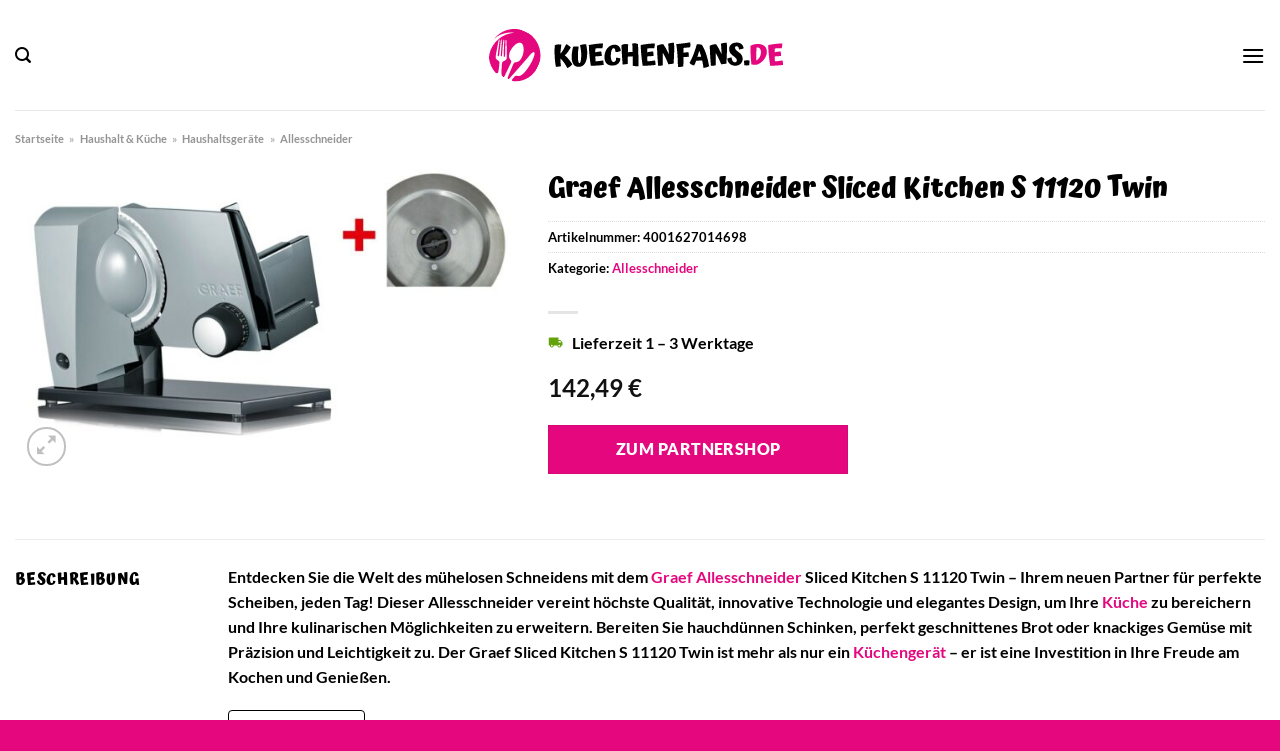

--- FILE ---
content_type: text/html; charset=UTF-8
request_url: https://www.kuechenfans.de/graef-allesschneider-sliced-kitchen-s-11120-twin/
body_size: 37462
content:
<!DOCTYPE html>
<html lang="de" class="loading-site no-js">
<head><meta charset="UTF-8" /><script>if(navigator.userAgent.match(/MSIE|Internet Explorer/i)||navigator.userAgent.match(/Trident\/7\..*?rv:11/i)){var href=document.location.href;if(!href.match(/[?&]nowprocket/)){if(href.indexOf("?")==-1){if(href.indexOf("#")==-1){document.location.href=href+"?nowprocket=1"}else{document.location.href=href.replace("#","?nowprocket=1#")}}else{if(href.indexOf("#")==-1){document.location.href=href+"&nowprocket=1"}else{document.location.href=href.replace("#","&nowprocket=1#")}}}}</script><script>class RocketLazyLoadScripts{constructor(){this.v="1.2.4",this.triggerEvents=["keydown","mousedown","mousemove","touchmove","touchstart","touchend","wheel"],this.userEventHandler=this._triggerListener.bind(this),this.touchStartHandler=this._onTouchStart.bind(this),this.touchMoveHandler=this._onTouchMove.bind(this),this.touchEndHandler=this._onTouchEnd.bind(this),this.clickHandler=this._onClick.bind(this),this.interceptedClicks=[],window.addEventListener("pageshow",t=>{this.persisted=t.persisted}),window.addEventListener("DOMContentLoaded",()=>{this._preconnect3rdParties()}),this.delayedScripts={normal:[],async:[],defer:[]},this.trash=[],this.allJQueries=[]}_addUserInteractionListener(t){if(document.hidden){t._triggerListener();return}this.triggerEvents.forEach(e=>window.addEventListener(e,t.userEventHandler,{passive:!0})),window.addEventListener("touchstart",t.touchStartHandler,{passive:!0}),window.addEventListener("mousedown",t.touchStartHandler),document.addEventListener("visibilitychange",t.userEventHandler)}_removeUserInteractionListener(){this.triggerEvents.forEach(t=>window.removeEventListener(t,this.userEventHandler,{passive:!0})),document.removeEventListener("visibilitychange",this.userEventHandler)}_onTouchStart(t){"HTML"!==t.target.tagName&&(window.addEventListener("touchend",this.touchEndHandler),window.addEventListener("mouseup",this.touchEndHandler),window.addEventListener("touchmove",this.touchMoveHandler,{passive:!0}),window.addEventListener("mousemove",this.touchMoveHandler),t.target.addEventListener("click",this.clickHandler),this._renameDOMAttribute(t.target,"onclick","rocket-onclick"),this._pendingClickStarted())}_onTouchMove(t){window.removeEventListener("touchend",this.touchEndHandler),window.removeEventListener("mouseup",this.touchEndHandler),window.removeEventListener("touchmove",this.touchMoveHandler,{passive:!0}),window.removeEventListener("mousemove",this.touchMoveHandler),t.target.removeEventListener("click",this.clickHandler),this._renameDOMAttribute(t.target,"rocket-onclick","onclick"),this._pendingClickFinished()}_onTouchEnd(){window.removeEventListener("touchend",this.touchEndHandler),window.removeEventListener("mouseup",this.touchEndHandler),window.removeEventListener("touchmove",this.touchMoveHandler,{passive:!0}),window.removeEventListener("mousemove",this.touchMoveHandler)}_onClick(t){t.target.removeEventListener("click",this.clickHandler),this._renameDOMAttribute(t.target,"rocket-onclick","onclick"),this.interceptedClicks.push(t),t.preventDefault(),t.stopPropagation(),t.stopImmediatePropagation(),this._pendingClickFinished()}_replayClicks(){window.removeEventListener("touchstart",this.touchStartHandler,{passive:!0}),window.removeEventListener("mousedown",this.touchStartHandler),this.interceptedClicks.forEach(t=>{t.target.dispatchEvent(new MouseEvent("click",{view:t.view,bubbles:!0,cancelable:!0}))})}_waitForPendingClicks(){return new Promise(t=>{this._isClickPending?this._pendingClickFinished=t:t()})}_pendingClickStarted(){this._isClickPending=!0}_pendingClickFinished(){this._isClickPending=!1}_renameDOMAttribute(t,e,r){t.hasAttribute&&t.hasAttribute(e)&&(event.target.setAttribute(r,event.target.getAttribute(e)),event.target.removeAttribute(e))}_triggerListener(){this._removeUserInteractionListener(this),"loading"===document.readyState?document.addEventListener("DOMContentLoaded",this._loadEverythingNow.bind(this)):this._loadEverythingNow()}_preconnect3rdParties(){let t=[];document.querySelectorAll("script[type=rocketlazyloadscript][data-rocket-src]").forEach(e=>{let r=e.getAttribute("data-rocket-src");if(r&&0!==r.indexOf("data:")){0===r.indexOf("//")&&(r=location.protocol+r);try{let i=new URL(r).origin;i!==location.origin&&t.push({src:i,crossOrigin:e.crossOrigin||"module"===e.getAttribute("data-rocket-type")})}catch(n){}}}),t=[...new Map(t.map(t=>[JSON.stringify(t),t])).values()],this._batchInjectResourceHints(t,"preconnect")}async _loadEverythingNow(){this.lastBreath=Date.now(),this._delayEventListeners(),this._delayJQueryReady(this),this._handleDocumentWrite(),this._registerAllDelayedScripts(),this._preloadAllScripts(),await this._loadScriptsFromList(this.delayedScripts.normal),await this._loadScriptsFromList(this.delayedScripts.defer),await this._loadScriptsFromList(this.delayedScripts.async);try{await this._triggerDOMContentLoaded(),await this._pendingWebpackRequests(this),await this._triggerWindowLoad()}catch(t){console.error(t)}window.dispatchEvent(new Event("rocket-allScriptsLoaded")),this._waitForPendingClicks().then(()=>{this._replayClicks()}),this._emptyTrash()}_registerAllDelayedScripts(){document.querySelectorAll("script[type=rocketlazyloadscript]").forEach(t=>{t.hasAttribute("data-rocket-src")?t.hasAttribute("async")&&!1!==t.async?this.delayedScripts.async.push(t):t.hasAttribute("defer")&&!1!==t.defer||"module"===t.getAttribute("data-rocket-type")?this.delayedScripts.defer.push(t):this.delayedScripts.normal.push(t):this.delayedScripts.normal.push(t)})}async _transformScript(t){if(await this._littleBreath(),!0===t.noModule&&"noModule"in HTMLScriptElement.prototype){t.setAttribute("data-rocket-status","skipped");return}return new Promise(navigator.userAgent.indexOf("Firefox/")>0||""===navigator.vendor?e=>{let r=document.createElement("script");[...t.attributes].forEach(t=>{let e=t.nodeName;"type"!==e&&("data-rocket-type"===e&&(e="type"),"data-rocket-src"===e&&(e="src"),r.setAttribute(e,t.nodeValue))}),t.text&&(r.text=t.text),r.hasAttribute("src")?(r.addEventListener("load",e),r.addEventListener("error",e)):(r.text=t.text,e());try{t.parentNode.replaceChild(r,t)}catch(i){e()}}:e=>{function r(){t.setAttribute("data-rocket-status","failed"),e()}try{let i=t.getAttribute("data-rocket-type"),n=t.getAttribute("data-rocket-src");i?(t.type=i,t.removeAttribute("data-rocket-type")):t.removeAttribute("type"),t.addEventListener("load",function r(){t.setAttribute("data-rocket-status","executed"),e()}),t.addEventListener("error",r),n?(t.removeAttribute("data-rocket-src"),t.src=n):t.src="data:text/javascript;base64,"+window.btoa(unescape(encodeURIComponent(t.text)))}catch(s){r()}})}async _loadScriptsFromList(t){let e=t.shift();return e&&e.isConnected?(await this._transformScript(e),this._loadScriptsFromList(t)):Promise.resolve()}_preloadAllScripts(){this._batchInjectResourceHints([...this.delayedScripts.normal,...this.delayedScripts.defer,...this.delayedScripts.async],"preload")}_batchInjectResourceHints(t,e){var r=document.createDocumentFragment();t.forEach(t=>{let i=t.getAttribute&&t.getAttribute("data-rocket-src")||t.src;if(i){let n=document.createElement("link");n.href=i,n.rel=e,"preconnect"!==e&&(n.as="script"),t.getAttribute&&"module"===t.getAttribute("data-rocket-type")&&(n.crossOrigin=!0),t.crossOrigin&&(n.crossOrigin=t.crossOrigin),t.integrity&&(n.integrity=t.integrity),r.appendChild(n),this.trash.push(n)}}),document.head.appendChild(r)}_delayEventListeners(){let t={};function e(e,r){!function e(r){!t[r]&&(t[r]={originalFunctions:{add:r.addEventListener,remove:r.removeEventListener},eventsToRewrite:[]},r.addEventListener=function(){arguments[0]=i(arguments[0]),t[r].originalFunctions.add.apply(r,arguments)},r.removeEventListener=function(){arguments[0]=i(arguments[0]),t[r].originalFunctions.remove.apply(r,arguments)});function i(e){return t[r].eventsToRewrite.indexOf(e)>=0?"rocket-"+e:e}}(e),t[e].eventsToRewrite.push(r)}function r(t,e){let r=t[e];Object.defineProperty(t,e,{get:()=>r||function(){},set(i){t["rocket"+e]=r=i}})}e(document,"DOMContentLoaded"),e(window,"DOMContentLoaded"),e(window,"load"),e(window,"pageshow"),e(document,"readystatechange"),r(document,"onreadystatechange"),r(window,"onload"),r(window,"onpageshow")}_delayJQueryReady(t){let e;function r(t){return t.split(" ").map(t=>"load"===t||0===t.indexOf("load.")?"rocket-jquery-load":t).join(" ")}function i(i){if(i&&i.fn&&!t.allJQueries.includes(i)){i.fn.ready=i.fn.init.prototype.ready=function(e){return t.domReadyFired?e.bind(document)(i):document.addEventListener("rocket-DOMContentLoaded",()=>e.bind(document)(i)),i([])};let n=i.fn.on;i.fn.on=i.fn.init.prototype.on=function(){return this[0]===window&&("string"==typeof arguments[0]||arguments[0]instanceof String?arguments[0]=r(arguments[0]):"object"==typeof arguments[0]&&Object.keys(arguments[0]).forEach(t=>{let e=arguments[0][t];delete arguments[0][t],arguments[0][r(t)]=e})),n.apply(this,arguments),this},t.allJQueries.push(i)}e=i}i(window.jQuery),Object.defineProperty(window,"jQuery",{get:()=>e,set(t){i(t)}})}async _pendingWebpackRequests(t){let e=document.querySelector("script[data-webpack]");async function r(){return new Promise(t=>{e.addEventListener("load",t),e.addEventListener("error",t)})}e&&(await r(),await t._requestAnimFrame(),await t._pendingWebpackRequests(t))}async _triggerDOMContentLoaded(){this.domReadyFired=!0,await this._littleBreath(),document.dispatchEvent(new Event("rocket-DOMContentLoaded")),await this._littleBreath(),window.dispatchEvent(new Event("rocket-DOMContentLoaded")),await this._littleBreath(),document.dispatchEvent(new Event("rocket-readystatechange")),await this._littleBreath(),document.rocketonreadystatechange&&document.rocketonreadystatechange()}async _triggerWindowLoad(){await this._littleBreath(),window.dispatchEvent(new Event("rocket-load")),await this._littleBreath(),window.rocketonload&&window.rocketonload(),await this._littleBreath(),this.allJQueries.forEach(t=>t(window).trigger("rocket-jquery-load")),await this._littleBreath();let t=new Event("rocket-pageshow");t.persisted=this.persisted,window.dispatchEvent(t),await this._littleBreath(),window.rocketonpageshow&&window.rocketonpageshow({persisted:this.persisted})}_handleDocumentWrite(){let t=new Map;document.write=document.writeln=function(e){let r=document.currentScript;r||console.error("WPRocket unable to document.write this: "+e);let i=document.createRange(),n=r.parentElement,s=t.get(r);void 0===s&&(s=r.nextSibling,t.set(r,s));let a=document.createDocumentFragment();i.setStart(a,0),a.appendChild(i.createContextualFragment(e)),n.insertBefore(a,s)}}async _littleBreath(){Date.now()-this.lastBreath>45&&(await this._requestAnimFrame(),this.lastBreath=Date.now())}async _requestAnimFrame(){return document.hidden?new Promise(t=>setTimeout(t)):new Promise(t=>requestAnimationFrame(t))}_emptyTrash(){this.trash.forEach(t=>t.remove())}static run(){let t=new RocketLazyLoadScripts;t._addUserInteractionListener(t)}}RocketLazyLoadScripts.run();</script>
	
	<link rel="profile" href="http://gmpg.org/xfn/11" />
	<link rel="pingback" href="https://www.kuechenfans.de/xmlrpc.php" />

	<script type="rocketlazyloadscript">(function(html){html.className = html.className.replace(/\bno-js\b/,'js')})(document.documentElement);</script>
<meta name='robots' content='index, follow, max-image-preview:large, max-snippet:-1, max-video-preview:-1' />
<link rel="preload" href="https://www.kuechenfans.de/wp-content/plugins/rate-my-post/public/css/fonts/ratemypost.ttf" type="font/ttf" as="font" crossorigin="anonymous"><meta name="viewport" content="width=device-width, initial-scale=1" />
	<!-- This site is optimized with the Yoast SEO plugin v26.7 - https://yoast.com/wordpress/plugins/seo/ -->
	<title>Graef Allesschneider Sliced Kitchen S 11120 Twin hier online kaufen</title>
	<meta name="description" content="Graef Allesschneider Sliced Kitchen S 11120 Twin hier bei Kuechenfans.de online günstig kaufen ✓ täglicher schneller Versand durch unsere Partner ✓" />
	<link rel="canonical" href="https://www.kuechenfans.de/graef-allesschneider-sliced-kitchen-s-11120-twin/" />
	<meta property="og:locale" content="de_DE" />
	<meta property="og:type" content="article" />
	<meta property="og:title" content="Graef Allesschneider Sliced Kitchen S 11120 Twin hier online kaufen" />
	<meta property="og:description" content="Graef Allesschneider Sliced Kitchen S 11120 Twin hier bei Kuechenfans.de online günstig kaufen ✓ täglicher schneller Versand durch unsere Partner ✓" />
	<meta property="og:url" content="https://www.kuechenfans.de/graef-allesschneider-sliced-kitchen-s-11120-twin/" />
	<meta property="og:site_name" content="Kuechenfans.de" />
	<meta property="article:publisher" content="https://www.facebook.com/kuechenfans.de" />
	<meta property="article:modified_time" content="2025-09-09T05:54:58+00:00" />
	<meta property="og:image" content="https://www.kuechenfans.de/wp-content/uploads/2023/06/Abbildung_1552231.jpeg" />
	<meta property="og:image:width" content="1000" />
	<meta property="og:image:height" content="624" />
	<meta property="og:image:type" content="image/jpeg" />
	<meta name="twitter:card" content="summary_large_image" />
	<meta name="twitter:label1" content="Geschätzte Lesezeit" />
	<meta name="twitter:data1" content="7 Minuten" />
	<script type="application/ld+json" class="yoast-schema-graph">{"@context":"https://schema.org","@graph":[{"@type":"WebPage","@id":"https://www.kuechenfans.de/graef-allesschneider-sliced-kitchen-s-11120-twin/","url":"https://www.kuechenfans.de/graef-allesschneider-sliced-kitchen-s-11120-twin/","name":"Graef Allesschneider Sliced Kitchen S 11120 Twin hier online kaufen","isPartOf":{"@id":"https://www.kuechenfans.de/#website"},"primaryImageOfPage":{"@id":"https://www.kuechenfans.de/graef-allesschneider-sliced-kitchen-s-11120-twin/#primaryimage"},"image":{"@id":"https://www.kuechenfans.de/graef-allesschneider-sliced-kitchen-s-11120-twin/#primaryimage"},"thumbnailUrl":"https://www.kuechenfans.de/wp-content/uploads/2023/06/Abbildung_1552231.jpeg","datePublished":"2023-06-02T06:43:13+00:00","dateModified":"2025-09-09T05:54:58+00:00","description":"Graef Allesschneider Sliced Kitchen S 11120 Twin hier bei Kuechenfans.de online günstig kaufen ✓ täglicher schneller Versand durch unsere Partner ✓","breadcrumb":{"@id":"https://www.kuechenfans.de/graef-allesschneider-sliced-kitchen-s-11120-twin/#breadcrumb"},"inLanguage":"de","potentialAction":[{"@type":"ReadAction","target":["https://www.kuechenfans.de/graef-allesschneider-sliced-kitchen-s-11120-twin/"]}]},{"@type":"ImageObject","inLanguage":"de","@id":"https://www.kuechenfans.de/graef-allesschneider-sliced-kitchen-s-11120-twin/#primaryimage","url":"https://www.kuechenfans.de/wp-content/uploads/2023/06/Abbildung_1552231.jpeg","contentUrl":"https://www.kuechenfans.de/wp-content/uploads/2023/06/Abbildung_1552231.jpeg","width":1000,"height":624,"caption":"Allesschneider Sliced Kitchen S 11120 Twin"},{"@type":"BreadcrumbList","@id":"https://www.kuechenfans.de/graef-allesschneider-sliced-kitchen-s-11120-twin/#breadcrumb","itemListElement":[{"@type":"ListItem","position":1,"name":"Startseite","item":"https://www.kuechenfans.de/"},{"@type":"ListItem","position":2,"name":"Shop","item":"https://www.kuechenfans.de/shop/"},{"@type":"ListItem","position":3,"name":"Graef Allesschneider Sliced Kitchen S 11120 Twin"}]},{"@type":"WebSite","@id":"https://www.kuechenfans.de/#website","url":"https://www.kuechenfans.de/","name":"Kuechenfans.de","description":"","publisher":{"@id":"https://www.kuechenfans.de/#organization"},"potentialAction":[{"@type":"SearchAction","target":{"@type":"EntryPoint","urlTemplate":"https://www.kuechenfans.de/?s={search_term_string}"},"query-input":{"@type":"PropertyValueSpecification","valueRequired":true,"valueName":"search_term_string"}}],"inLanguage":"de"},{"@type":"Organization","@id":"https://www.kuechenfans.de/#organization","name":"Kuechenfans.de","url":"https://www.kuechenfans.de/","logo":{"@type":"ImageObject","inLanguage":"de","@id":"https://www.kuechenfans.de/#/schema/logo/image/","url":"https://www.kuechenfans.de/wp-content/uploads/2023/06/kuechenfans-de-favicon.png","contentUrl":"https://www.kuechenfans.de/wp-content/uploads/2023/06/kuechenfans-de-favicon.png","width":50,"height":50,"caption":"Kuechenfans.de"},"image":{"@id":"https://www.kuechenfans.de/#/schema/logo/image/"},"sameAs":["https://www.facebook.com/kuechenfans.de","http://www.pinterest.com/kuechenfans"]}]}</script>
	<!-- / Yoast SEO plugin. -->


<link rel='dns-prefetch' href='//capi-automation.s3.us-east-2.amazonaws.com' />

<link rel='prefetch' href='https://www.kuechenfans.de/wp-content/themes/flatsome/assets/js/flatsome.js?ver=a0a7aee297766598a20e' />
<link rel='prefetch' href='https://www.kuechenfans.de/wp-content/themes/flatsome/assets/js/chunk.slider.js?ver=3.18.6' />
<link rel='prefetch' href='https://www.kuechenfans.de/wp-content/themes/flatsome/assets/js/chunk.popups.js?ver=3.18.6' />
<link rel='prefetch' href='https://www.kuechenfans.de/wp-content/themes/flatsome/assets/js/chunk.tooltips.js?ver=3.18.6' />
<link rel='prefetch' href='https://www.kuechenfans.de/wp-content/themes/flatsome/assets/js/woocommerce.js?ver=49415fe6a9266f32f1f2' />
<style id='wp-img-auto-sizes-contain-inline-css' type='text/css'>
img:is([sizes=auto i],[sizes^="auto," i]){contain-intrinsic-size:3000px 1500px}
/*# sourceURL=wp-img-auto-sizes-contain-inline-css */
</style>
<link data-minify="1" rel='stylesheet' id='maintenanceLayer-css' href='https://www.kuechenfans.de/wp-content/cache/min/1/wp-content/plugins/dailylead_maintenance/css/layer.css?ver=1767896976' type='text/css' media='all' />
<link data-minify="1" rel='stylesheet' id='rate-my-post-css' href='https://www.kuechenfans.de/wp-content/cache/min/1/wp-content/plugins/rate-my-post/public/css/rate-my-post.css?ver=1767896976' type='text/css' media='all' />
<style id='rate-my-post-inline-css' type='text/css'>
.rmp-widgets-container p {  font-size: 12px;}.rmp-rating-widget .rmp-icon--ratings {  font-size: 12px;}
/*# sourceURL=rate-my-post-inline-css */
</style>
<link rel='stylesheet' id='photoswipe-css' href='https://www.kuechenfans.de/wp-content/plugins/woocommerce/assets/css/photoswipe/photoswipe.min.css?ver=9.4.4' type='text/css' media='all' />
<link rel='stylesheet' id='photoswipe-default-skin-css' href='https://www.kuechenfans.de/wp-content/plugins/woocommerce/assets/css/photoswipe/default-skin/default-skin.min.css?ver=9.4.4' type='text/css' media='all' />
<style id='woocommerce-inline-inline-css' type='text/css'>
.woocommerce form .form-row .required { visibility: visible; }
/*# sourceURL=woocommerce-inline-inline-css */
</style>
<link rel='stylesheet' id='ez-toc-css' href='https://www.kuechenfans.de/wp-content/plugins/easy-table-of-contents/assets/css/screen.min.css?ver=2.0.80' type='text/css' media='all' />
<style id='ez-toc-inline-css' type='text/css'>
div#ez-toc-container .ez-toc-title {font-size: 120%;}div#ez-toc-container .ez-toc-title {font-weight: 500;}div#ez-toc-container ul li , div#ez-toc-container ul li a {font-size: 95%;}div#ez-toc-container ul li , div#ez-toc-container ul li a {font-weight: 500;}div#ez-toc-container nav ul ul li {font-size: 90%;}div#ez-toc-container {background: #fff;border: 1px solid #000000;}div#ez-toc-container p.ez-toc-title , #ez-toc-container .ez_toc_custom_title_icon , #ez-toc-container .ez_toc_custom_toc_icon {color: #000000;}div#ez-toc-container ul.ez-toc-list a {color: #000000;}div#ez-toc-container ul.ez-toc-list a:hover {color: #000000;}div#ez-toc-container ul.ez-toc-list a:visited {color: #000000;}.ez-toc-counter nav ul li a::before {color: ;}.ez-toc-box-title {font-weight: bold; margin-bottom: 10px; text-align: center; text-transform: uppercase; letter-spacing: 1px; color: #666; padding-bottom: 5px;position:absolute;top:-4%;left:5%;background-color: inherit;transition: top 0.3s ease;}.ez-toc-box-title.toc-closed {top:-25%;}
.ez-toc-container-direction {direction: ltr;}.ez-toc-counter ul{counter-reset: item ;}.ez-toc-counter nav ul li a::before {content: counters(item, '.', decimal) '. ';display: inline-block;counter-increment: item;flex-grow: 0;flex-shrink: 0;margin-right: .2em; float: left; }.ez-toc-widget-direction {direction: ltr;}.ez-toc-widget-container ul{counter-reset: item ;}.ez-toc-widget-container nav ul li a::before {content: counters(item, '.', decimal) '. ';display: inline-block;counter-increment: item;flex-grow: 0;flex-shrink: 0;margin-right: .2em; float: left; }
/*# sourceURL=ez-toc-inline-css */
</style>
<link data-minify="1" rel='stylesheet' id='flatsome-main-css' href='https://www.kuechenfans.de/wp-content/cache/min/1/wp-content/themes/flatsome/assets/css/flatsome.css?ver=1767896976' type='text/css' media='all' />
<style id='flatsome-main-inline-css' type='text/css'>
@font-face {
				font-family: "fl-icons";
				font-display: block;
				src: url(https://www.kuechenfans.de/wp-content/themes/flatsome/assets/css/icons/fl-icons.eot?v=3.18.6);
				src:
					url(https://www.kuechenfans.de/wp-content/themes/flatsome/assets/css/icons/fl-icons.eot#iefix?v=3.18.6) format("embedded-opentype"),
					url(https://www.kuechenfans.de/wp-content/themes/flatsome/assets/css/icons/fl-icons.woff2?v=3.18.6) format("woff2"),
					url(https://www.kuechenfans.de/wp-content/themes/flatsome/assets/css/icons/fl-icons.ttf?v=3.18.6) format("truetype"),
					url(https://www.kuechenfans.de/wp-content/themes/flatsome/assets/css/icons/fl-icons.woff?v=3.18.6) format("woff"),
					url(https://www.kuechenfans.de/wp-content/themes/flatsome/assets/css/icons/fl-icons.svg?v=3.18.6#fl-icons) format("svg");
			}
/*# sourceURL=flatsome-main-inline-css */
</style>
<link data-minify="1" rel='stylesheet' id='flatsome-shop-css' href='https://www.kuechenfans.de/wp-content/cache/min/1/wp-content/themes/flatsome/assets/css/flatsome-shop.css?ver=1767896976' type='text/css' media='all' />
<script data-minify="1" type="text/javascript" src="https://www.kuechenfans.de/wp-content/cache/min/1/wp-content/plugins/dailylead_maintenance/js/layerShow.js?ver=1767896976" id="maintenanceLayerShow-js" defer></script>
<script data-minify="1" type="text/javascript" src="https://www.kuechenfans.de/wp-content/cache/min/1/wp-content/plugins/dailylead_maintenance/js/layer.js?ver=1767896976" id="maintenanceLayer-js" defer></script>
<script type="rocketlazyloadscript" data-rocket-type="text/javascript" data-rocket-src="https://www.kuechenfans.de/wp-includes/js/jquery/jquery.min.js?ver=3.7.1" id="jquery-core-js" defer></script>
<script type="rocketlazyloadscript" data-rocket-type="text/javascript" data-rocket-src="https://www.kuechenfans.de/wp-content/plugins/woocommerce/assets/js/jquery-blockui/jquery.blockUI.min.js?ver=2.7.0-wc.9.4.4" id="jquery-blockui-js" data-wp-strategy="defer" defer></script>
<script type="text/javascript" id="wc-add-to-cart-js-extra">
/* <![CDATA[ */
var wc_add_to_cart_params = {"ajax_url":"/wp-admin/admin-ajax.php","wc_ajax_url":"/?wc-ajax=%%endpoint%%","i18n_view_cart":"Warenkorb anzeigen","cart_url":"https://www.kuechenfans.de","is_cart":"","cart_redirect_after_add":"no"};
//# sourceURL=wc-add-to-cart-js-extra
/* ]]> */
</script>
<script type="rocketlazyloadscript" data-rocket-type="text/javascript" data-rocket-src="https://www.kuechenfans.de/wp-content/plugins/woocommerce/assets/js/frontend/add-to-cart.min.js?ver=9.4.4" id="wc-add-to-cart-js" defer="defer" data-wp-strategy="defer"></script>
<script type="rocketlazyloadscript" data-rocket-type="text/javascript" data-rocket-src="https://www.kuechenfans.de/wp-content/plugins/woocommerce/assets/js/photoswipe/photoswipe.min.js?ver=4.1.1-wc.9.4.4" id="photoswipe-js" defer="defer" data-wp-strategy="defer"></script>
<script type="rocketlazyloadscript" data-rocket-type="text/javascript" data-rocket-src="https://www.kuechenfans.de/wp-content/plugins/woocommerce/assets/js/photoswipe/photoswipe-ui-default.min.js?ver=4.1.1-wc.9.4.4" id="photoswipe-ui-default-js" defer="defer" data-wp-strategy="defer"></script>
<script type="text/javascript" id="wc-single-product-js-extra">
/* <![CDATA[ */
var wc_single_product_params = {"i18n_required_rating_text":"Bitte w\u00e4hle eine Bewertung","review_rating_required":"yes","flexslider":{"rtl":false,"animation":"slide","smoothHeight":true,"directionNav":false,"controlNav":"thumbnails","slideshow":false,"animationSpeed":500,"animationLoop":false,"allowOneSlide":false},"zoom_enabled":"","zoom_options":[],"photoswipe_enabled":"1","photoswipe_options":{"shareEl":false,"closeOnScroll":false,"history":false,"hideAnimationDuration":0,"showAnimationDuration":0},"flexslider_enabled":""};
//# sourceURL=wc-single-product-js-extra
/* ]]> */
</script>
<script type="rocketlazyloadscript" data-rocket-type="text/javascript" data-rocket-src="https://www.kuechenfans.de/wp-content/plugins/woocommerce/assets/js/frontend/single-product.min.js?ver=9.4.4" id="wc-single-product-js" defer="defer" data-wp-strategy="defer"></script>
<script type="rocketlazyloadscript" data-rocket-type="text/javascript" data-rocket-src="https://www.kuechenfans.de/wp-content/plugins/woocommerce/assets/js/js-cookie/js.cookie.min.js?ver=2.1.4-wc.9.4.4" id="js-cookie-js" data-wp-strategy="defer" defer></script>
<style type="text/css">.aawp .aawp-tb__row--highlight{background-color:#256aaf;}.aawp .aawp-tb__row--highlight{color:#256aaf;}.aawp .aawp-tb__row--highlight a{color:#256aaf;}</style><style>.woocommerce-product-gallery{ opacity: 1 !important; }</style><script type="rocketlazyloadscript">
  var _paq = window._paq = window._paq || [];
  /* tracker methods like "setCustomDimension" should be called before "trackPageView" */
  _paq.push(['trackPageView']);
  _paq.push(['enableLinkTracking']);
  (function() {
    var u="https://stats.dailylead.de/";
    _paq.push(['setTrackerUrl', u+'matomo.php']);
    _paq.push(['setSiteId', '115']);
    var d=document, g=d.createElement('script'), s=d.getElementsByTagName('script')[0];
    g.async=true; g.src=u+'matomo.js'; s.parentNode.insertBefore(g,s);
  })();
</script>	<noscript><style>.woocommerce-product-gallery{ opacity: 1 !important; }</style></noscript>
				<script type="rocketlazyloadscript" data-rocket-type="text/javascript">
				!function(f,b,e,v,n,t,s){if(f.fbq)return;n=f.fbq=function(){n.callMethod?
					n.callMethod.apply(n,arguments):n.queue.push(arguments)};if(!f._fbq)f._fbq=n;
					n.push=n;n.loaded=!0;n.version='2.0';n.queue=[];t=b.createElement(e);t.async=!0;
					t.src=v;s=b.getElementsByTagName(e)[0];s.parentNode.insertBefore(t,s)}(window,
					document,'script','https://connect.facebook.net/en_US/fbevents.js');
			</script>
			<!-- WooCommerce Facebook Integration Begin -->
			<script type="rocketlazyloadscript" data-rocket-type="text/javascript">

				fbq('init', '852371153000614', {}, {
    "agent": "woocommerce_0-9.4.4-3.5.15"
});

				document.addEventListener( 'DOMContentLoaded', function() {
					// Insert placeholder for events injected when a product is added to the cart through AJAX.
					document.body.insertAdjacentHTML( 'beforeend', '<div class=\"wc-facebook-pixel-event-placeholder\"></div>' );
				}, false );

			</script>
			<!-- WooCommerce Facebook Integration End -->
			<style class='wp-fonts-local' type='text/css'>
@font-face{font-family:Inter;font-style:normal;font-weight:300 900;font-display:fallback;src:url('https://www.kuechenfans.de/wp-content/plugins/woocommerce/assets/fonts/Inter-VariableFont_slnt,wght.woff2') format('woff2');font-stretch:normal;}
@font-face{font-family:Cardo;font-style:normal;font-weight:400;font-display:fallback;src:url('https://www.kuechenfans.de/wp-content/plugins/woocommerce/assets/fonts/cardo_normal_400.woff2') format('woff2');}
</style>
<link rel="icon" href="https://www.kuechenfans.de/wp-content/uploads/2023/06/cropped-kuechenfans-de-favicon-32x32.png" sizes="32x32" />
<link rel="icon" href="https://www.kuechenfans.de/wp-content/uploads/2023/06/cropped-kuechenfans-de-favicon-192x192.png" sizes="192x192" />
<link rel="apple-touch-icon" href="https://www.kuechenfans.de/wp-content/uploads/2023/06/cropped-kuechenfans-de-favicon-180x180.png" />
<meta name="msapplication-TileImage" content="https://www.kuechenfans.de/wp-content/uploads/2023/06/cropped-kuechenfans-de-favicon-270x270.png" />
<style id="custom-css" type="text/css">:root {--primary-color: #e4077e;--fs-color-primary: #e4077e;--fs-color-secondary: #e4077e;--fs-color-success: #7a9c59;--fs-color-alert: #b20000;--fs-experimental-link-color: #e4077e;--fs-experimental-link-color-hover: #000000;}.tooltipster-base {--tooltip-color: #fff;--tooltip-bg-color: #000;}.off-canvas-right .mfp-content, .off-canvas-left .mfp-content {--drawer-width: 300px;}.off-canvas .mfp-content.off-canvas-cart {--drawer-width: 360px;}.container-width, .full-width .ubermenu-nav, .container, .row{max-width: 1320px}.row.row-collapse{max-width: 1290px}.row.row-small{max-width: 1312.5px}.row.row-large{max-width: 1350px}.header-main{height: 110px}#logo img{max-height: 110px}#logo{width:300px;}.header-bottom{min-height: 45px}.header-top{min-height: 30px}.transparent .header-main{height: 90px}.transparent #logo img{max-height: 90px}.has-transparent + .page-title:first-of-type,.has-transparent + #main > .page-title,.has-transparent + #main > div > .page-title,.has-transparent + #main .page-header-wrapper:first-of-type .page-title{padding-top: 140px;}.header.show-on-scroll,.stuck .header-main{height:70px!important}.stuck #logo img{max-height: 70px!important}.search-form{ width: 60%;}.header-bg-color {background-color: #ffffff}.header-bottom {background-color: #f4f4f5}.header-main .nav > li > a{line-height: 16px }.stuck .header-main .nav > li > a{line-height: 50px }.header-bottom-nav > li > a{line-height: 16px }@media (max-width: 549px) {.header-main{height: 70px}#logo img{max-height: 70px}}.nav-dropdown{font-size:100%}body{color: #000000}h1,h2,h3,h4,h5,h6,.heading-font{color: #000000;}body{font-size: 100%;}@media screen and (max-width: 549px){body{font-size: 100%;}}body{font-family: Lato, sans-serif;}body {font-weight: 700;font-style: normal;}.nav > li > a {font-family: Lato, sans-serif;}.mobile-sidebar-levels-2 .nav > li > ul > li > a {font-family: Lato, sans-serif;}.nav > li > a,.mobile-sidebar-levels-2 .nav > li > ul > li > a {font-weight: 900;font-style: normal;}h1,h2,h3,h4,h5,h6,.heading-font, .off-canvas-center .nav-sidebar.nav-vertical > li > a{font-family: Atma, sans-serif;}h1,h2,h3,h4,h5,h6,.heading-font,.banner h1,.banner h2 {font-weight: 700;font-style: normal;}.alt-font{font-family: "Dancing Script", sans-serif;}.alt-font {font-weight: 400!important;font-style: normal!important;}.header:not(.transparent) .header-nav-main.nav > li > a {color: #000000;}.header:not(.transparent) .header-bottom-nav.nav > li > a{color: #000000;}.widget:where(:not(.widget_shopping_cart)) a{color: #000000;}.widget:where(:not(.widget_shopping_cart)) a:hover{color: #e4077e;}.widget .tagcloud a:hover{border-color: #e4077e; background-color: #e4077e;}.has-equal-box-heights .box-image {padding-top: 100%;}@media screen and (min-width: 550px){.products .box-vertical .box-image{min-width: 300px!important;width: 300px!important;}}.header-main .social-icons,.header-main .cart-icon strong,.header-main .menu-title,.header-main .header-button > .button.is-outline,.header-main .nav > li > a > i:not(.icon-angle-down){color: #000000!important;}.header-main .header-button > .button.is-outline,.header-main .cart-icon strong:after,.header-main .cart-icon strong{border-color: #000000!important;}.header-main .header-button > .button:not(.is-outline){background-color: #000000!important;}.header-main .current-dropdown .cart-icon strong,.header-main .header-button > .button:hover,.header-main .header-button > .button:hover i,.header-main .header-button > .button:hover span{color:#FFF!important;}.header-main .menu-title:hover,.header-main .social-icons a:hover,.header-main .header-button > .button.is-outline:hover,.header-main .nav > li > a:hover > i:not(.icon-angle-down){color: #000000!important;}.header-main .current-dropdown .cart-icon strong,.header-main .header-button > .button:hover{background-color: #000000!important;}.header-main .current-dropdown .cart-icon strong:after,.header-main .current-dropdown .cart-icon strong,.header-main .header-button > .button:hover{border-color: #000000!important;}.absolute-footer, html{background-color: #e4077e}.page-title-small + main .product-container > .row{padding-top:0;}.nav-vertical-fly-out > li + li {border-top-width: 1px; border-top-style: solid;}/* Custom CSS */.header-vertical-menu__fly-out .current-dropdown.menu-item .nav-dropdown {display: block;}.header-vertical-menu__opener {font-size: initial;}.off-canvas-right .mfp-content, .off-canvas-left .mfp-content {max-width: 320px;width:100%}.off-canvas-left.mfp-ready .mfp-close {color: black;}.product-summary .woocommerce-Price-currencySymbol {font-size: inherit;vertical-align: inherit;margin-top: inherit;}.product-section-title-related {text-align: center;padding-top: 45px;}.yith-wcwl-add-to-wishlist {margin-top: 10px;margin-bottom: 30px;}.page-title {margin-top: 20px;}@media screen and (min-width: 850px) {.page-title-inner {padding-top: 0;min-height: auto;}}/*** START Sticky Banner ***/.sticky-add-to-cart__product img {display: none;}.sticky-add-to-cart__product .product-title-small {display: none;}.sticky-add-to-cart--active .cart {padding-top: 5px;padding-bottom: 5px;max-width: 250px;flex-grow: 1;font-size: smaller;margin-bottom: 0;}.sticky-add-to-cart.sticky-add-to-cart--active .single_add_to_cart_button{margin: 0;padding-top: 10px;padding-bottom: 10px;border-radius: 99px;width: 100%;line-height: 1.5;}.single_add_to_cart_button,.sticky-add-to-cart:not(.sticky-add-to-cart--active) .single_add_to_cart_button {padding: 5px;max-width: 300px;width:100%;margin:0;}.sticky-add-to-cart--active {-webkit-backdrop-filter: blur(7px);backdrop-filter: blur(7px);display: flex;justify-content: center;padding: 3px 10px;}.sticky-add-to-cart__product .product-title-small {height: 14px;overflow: hidden;}.sticky-add-to-cart--active .woocommerce-variation-price, .sticky-add-to-cart--active .product-page-price {font-size: 24px;}.sticky-add-to-cart--active .price del {font-size: 50%;margin-bottom: 4px;}.sticky-add-to-cart--active .price del::after {width: 50%;}.sticky-add-to-cart__product {margin-right: 5px;}/*** END Sticky Banner ***/.yadore {display: grid;grid-template-columns: repeat(4,minmax(0,1fr));gap:1rem;}.col-4 .yadore {display: grid;grid-template-columns: repeat(4,minmax(0,1fr));gap:1rem;}.yadore .yadore-item {background: #fff;border-radius: 15px;}.yadore .yadore-item li.delivery_time,.yadore .yadore-item li.stock_status,.yadore .yadore-item li.stock_status.nicht {list-style-type: none;padding: 0px 0 0px 24px;margin: 0px!important;}.yadore .yadore-item img:not(.logo) {min-height: 170px;max-height: 170px;}.yadore .yadore-item img.logo {max-width: 70px;max-height: 30px;}.ayo-logo-name {margin-top: 12px;display: block;white-space: nowrap;font-size: xx-small;}.product-info {display: flex;flex-direction: column;padding-bottom: 0;}.product-info.product-title {order: 1;}.product-info .is-divider {order: 2;}.product-info .product-short-description {order: 3;}.product-info .product-short-description li {list-style-type: none;padding: 0px 0 0px 24px;margin: 0px 0px 3px 0px!important;}li.delivery_time,.product-info .product-short-description li.delivery_time {background: url([data-uri]) no-repeat left center;}li.delivery_time,.product-info .product-short-description li.delivery_time {background: url([data-uri]) no-repeat left center;}li.stock_status,.product-info .product-short-description li.stock_status {background: url([data-uri]) no-repeat left center;}li.stock_status.nicht,.product-info .product-short-description li.stock_status.nicht {background: url([data-uri]) no-repeat left center;}.product-info .price-wrapper {order: 4;}.product-info .price-wrapper .price {margin: 0;}.product-info .cart,.product-info .sticky-add-to-cart-wrapper {order:5;margin: 25px 0;}.product-info .yith-wcwl-add-to-wishlist {order: 6;margin: 0;}.overflow-hidden { overflow: hidden;}.overflow-hidden.banner h3 {line-height: 0;}.nowrap { white-space: nowrap;}.height-40 {height: 40px !important;}.m-0 {margin: 0 !important;}a.stretched-link:after {position: absolute;top: 0;right: 0;bottom: 0;left: 0;pointer-events: auto;content: "";background-color: rgba(0,0,0,0.0);z-index: 1;}.z-index-0 {z-index: 0;}.z-index-10 {z-index: 10;}.price del {text-decoration-line: none;position: relative;}.price del::after {content: '';position: absolute;border-top: 2px solid red;width: 100%;height: 100%;left: 0;transform: rotate(-10deg);top: 50%;}.product-small.box .box-image .image-cover img {object-fit: contain;}.product-small.box .box-image {text-align: center;}.product-small.box .box-text .title-wrapper {max-height: 75px;overflow: hidden;margin-bottom: 15px;}.woocommerce-product-gallery__wrapper .woocommerce-product-gallery__image a img {max-height: 420px;width: auto;margin: 0 auto;display: block;}.has-equal-box-heights .box-image img {-o-object-fit: contain;object-fit: contain;}/* START Mobile Menu */.off-canvas-left .mfp-content, .off-canvas-right .mfp-content {width: 85%;max-width: 360px;}.off-canvas-left .mfp-content .nav>li>a, .off-canvas-right .mfp-content .nav>li>a,.mobile-sidebar-levels-2 .nav-slide>li>.sub-menu>li:not(.nav-slide-header)>a, .mobile-sidebar-levels-2 .nav-slide>li>ul.children>li:not(.nav-slide-header)>a {font-size: 1.1em;color: #000;}.mobile-sidebar-levels-2 .nav-slide>li>.sub-menu>li:not(.nav-slide-header)>a, .mobile-sidebar-levels-2 .nav-slide>li>ul.children>li:not(.nav-slide-header)>a {text-transform: none;}/* END Mobile Menu *//*** START MENU frühes umschalten auf MobileCSS ***/@media (min-width: 850px) and (max-width: 1350px) {header [data-show=show-for-medium], header .show-for-medium {display: block !important;}}@media (max-width: 1350px) {header [data-show=hide-for-medium], header .hide-for-medium {display: none !important;}.medium-logo-center .logo {-webkit-box-ordinal-group: 2;-ms-flex-order: 2;order: 2;}header .show-for-medium.flex-right {-webkit-box-ordinal-group: 3;-ms-flex-order: 3;order: 3;}.medium-logo-center .logo img {margin: 0 auto;}}/*** END MENUfrühes umschalten auf MobileCSS ***/#masthead .flex-left .header-nav.header-nav-main.nav.nav-left {-webkit-box-pack: center;-ms-flex-pack: center;justify-content: center;}.logo-left .logo {margin-left: 0;margin-right: 0px;}.product-title a {color: #000000;}.product-title a:hover {color: var(--fs-experimental-link-color);}/* Custom CSS Tablet */@media (max-width: 849px){.nav li a,.nav-vertical>li>ul li a,.nav-slide-header .toggle,.mobile-sidebar-levels-2 .nav-slide>li>ul.children>li>a, .mobile-sidebar-levels-2 .nav-slide>li>.sub-menu>li>a {color: #000 !important;opacity: 1;}/*** START Sticky Banner ***/.sticky-add-to-cart--active {justify-content: space-between;font-size: .9em;}/*** END Sticky Banner ***/.post-title.is-large {font-size: 1.75em;}}/* Custom CSS Mobile */@media (max-width: 549px){/*** START Sticky Banner ***/.sticky-add-to-cart:not(.sticky-add-to-cart--active) {width: 100% !important;max-width: 100%;}.sticky-add-to-cart:not(.sticky-add-to-cart--active) .single_add_to_cart_button {padding: 5px 25px;max-width: 100%;}/*** END Sticky Banner ***/.single_add_to_cart_button {padding: 5px 25px;max-width: 100%;width: 100%;}.yadore,.col-4 .yadore {grid-template-columns: repeat(1,minmax(0,1fr));}}.label-new.menu-item > a:after{content:"Neu";}.label-hot.menu-item > a:after{content:"Hot";}.label-sale.menu-item > a:after{content:"Aktion";}.label-popular.menu-item > a:after{content:"Beliebt";}</style><style id="kirki-inline-styles">/* bengali */
@font-face {
  font-family: 'Atma';
  font-style: normal;
  font-weight: 700;
  font-display: swap;
  src: url(https://www.kuechenfans.de/wp-content/fonts/atma/uK_z4rqWc-Eoo9J0GiI3P8ed.woff2) format('woff2');
  unicode-range: U+0951-0952, U+0964-0965, U+0980-09FE, U+1CD0, U+1CD2, U+1CD5-1CD6, U+1CD8, U+1CE1, U+1CEA, U+1CED, U+1CF2, U+1CF5-1CF7, U+200C-200D, U+20B9, U+25CC, U+A8F1;
}
/* latin-ext */
@font-face {
  font-family: 'Atma';
  font-style: normal;
  font-weight: 700;
  font-display: swap;
  src: url(https://www.kuechenfans.de/wp-content/fonts/atma/uK_z4rqWc-Eoo9J0Gj43P8ed.woff2) format('woff2');
  unicode-range: U+0100-02BA, U+02BD-02C5, U+02C7-02CC, U+02CE-02D7, U+02DD-02FF, U+0304, U+0308, U+0329, U+1D00-1DBF, U+1E00-1E9F, U+1EF2-1EFF, U+2020, U+20A0-20AB, U+20AD-20C0, U+2113, U+2C60-2C7F, U+A720-A7FF;
}
/* latin */
@font-face {
  font-family: 'Atma';
  font-style: normal;
  font-weight: 700;
  font-display: swap;
  src: url(https://www.kuechenfans.de/wp-content/fonts/atma/uK_z4rqWc-Eoo9J0GjA3Pw.woff2) format('woff2');
  unicode-range: U+0000-00FF, U+0131, U+0152-0153, U+02BB-02BC, U+02C6, U+02DA, U+02DC, U+0304, U+0308, U+0329, U+2000-206F, U+20AC, U+2122, U+2191, U+2193, U+2212, U+2215, U+FEFF, U+FFFD;
}/* latin-ext */
@font-face {
  font-family: 'Lato';
  font-style: normal;
  font-weight: 700;
  font-display: swap;
  src: url(https://www.kuechenfans.de/wp-content/fonts/lato/S6u9w4BMUTPHh6UVSwaPGR_p.woff2) format('woff2');
  unicode-range: U+0100-02BA, U+02BD-02C5, U+02C7-02CC, U+02CE-02D7, U+02DD-02FF, U+0304, U+0308, U+0329, U+1D00-1DBF, U+1E00-1E9F, U+1EF2-1EFF, U+2020, U+20A0-20AB, U+20AD-20C0, U+2113, U+2C60-2C7F, U+A720-A7FF;
}
/* latin */
@font-face {
  font-family: 'Lato';
  font-style: normal;
  font-weight: 700;
  font-display: swap;
  src: url(https://www.kuechenfans.de/wp-content/fonts/lato/S6u9w4BMUTPHh6UVSwiPGQ.woff2) format('woff2');
  unicode-range: U+0000-00FF, U+0131, U+0152-0153, U+02BB-02BC, U+02C6, U+02DA, U+02DC, U+0304, U+0308, U+0329, U+2000-206F, U+20AC, U+2122, U+2191, U+2193, U+2212, U+2215, U+FEFF, U+FFFD;
}
/* latin-ext */
@font-face {
  font-family: 'Lato';
  font-style: normal;
  font-weight: 900;
  font-display: swap;
  src: url(https://www.kuechenfans.de/wp-content/fonts/lato/S6u9w4BMUTPHh50XSwaPGR_p.woff2) format('woff2');
  unicode-range: U+0100-02BA, U+02BD-02C5, U+02C7-02CC, U+02CE-02D7, U+02DD-02FF, U+0304, U+0308, U+0329, U+1D00-1DBF, U+1E00-1E9F, U+1EF2-1EFF, U+2020, U+20A0-20AB, U+20AD-20C0, U+2113, U+2C60-2C7F, U+A720-A7FF;
}
/* latin */
@font-face {
  font-family: 'Lato';
  font-style: normal;
  font-weight: 900;
  font-display: swap;
  src: url(https://www.kuechenfans.de/wp-content/fonts/lato/S6u9w4BMUTPHh50XSwiPGQ.woff2) format('woff2');
  unicode-range: U+0000-00FF, U+0131, U+0152-0153, U+02BB-02BC, U+02C6, U+02DA, U+02DC, U+0304, U+0308, U+0329, U+2000-206F, U+20AC, U+2122, U+2191, U+2193, U+2212, U+2215, U+FEFF, U+FFFD;
}/* vietnamese */
@font-face {
  font-family: 'Dancing Script';
  font-style: normal;
  font-weight: 400;
  font-display: swap;
  src: url(https://www.kuechenfans.de/wp-content/fonts/dancing-script/If2cXTr6YS-zF4S-kcSWSVi_sxjsohD9F50Ruu7BMSo3Rep8ltA.woff2) format('woff2');
  unicode-range: U+0102-0103, U+0110-0111, U+0128-0129, U+0168-0169, U+01A0-01A1, U+01AF-01B0, U+0300-0301, U+0303-0304, U+0308-0309, U+0323, U+0329, U+1EA0-1EF9, U+20AB;
}
/* latin-ext */
@font-face {
  font-family: 'Dancing Script';
  font-style: normal;
  font-weight: 400;
  font-display: swap;
  src: url(https://www.kuechenfans.de/wp-content/fonts/dancing-script/If2cXTr6YS-zF4S-kcSWSVi_sxjsohD9F50Ruu7BMSo3ROp8ltA.woff2) format('woff2');
  unicode-range: U+0100-02BA, U+02BD-02C5, U+02C7-02CC, U+02CE-02D7, U+02DD-02FF, U+0304, U+0308, U+0329, U+1D00-1DBF, U+1E00-1E9F, U+1EF2-1EFF, U+2020, U+20A0-20AB, U+20AD-20C0, U+2113, U+2C60-2C7F, U+A720-A7FF;
}
/* latin */
@font-face {
  font-family: 'Dancing Script';
  font-style: normal;
  font-weight: 400;
  font-display: swap;
  src: url(https://www.kuechenfans.de/wp-content/fonts/dancing-script/If2cXTr6YS-zF4S-kcSWSVi_sxjsohD9F50Ruu7BMSo3Sup8.woff2) format('woff2');
  unicode-range: U+0000-00FF, U+0131, U+0152-0153, U+02BB-02BC, U+02C6, U+02DA, U+02DC, U+0304, U+0308, U+0329, U+2000-206F, U+20AC, U+2122, U+2191, U+2193, U+2212, U+2215, U+FEFF, U+FFFD;
}</style><noscript><style id="rocket-lazyload-nojs-css">.rll-youtube-player, [data-lazy-src]{display:none !important;}</style></noscript><link data-minify="1" rel='stylesheet' id='wc-blocks-style-css' href='https://www.kuechenfans.de/wp-content/cache/min/1/wp-content/plugins/woocommerce/assets/client/blocks/wc-blocks.css?ver=1767896976' type='text/css' media='all' />
<style id='global-styles-inline-css' type='text/css'>
:root{--wp--preset--aspect-ratio--square: 1;--wp--preset--aspect-ratio--4-3: 4/3;--wp--preset--aspect-ratio--3-4: 3/4;--wp--preset--aspect-ratio--3-2: 3/2;--wp--preset--aspect-ratio--2-3: 2/3;--wp--preset--aspect-ratio--16-9: 16/9;--wp--preset--aspect-ratio--9-16: 9/16;--wp--preset--color--black: #000000;--wp--preset--color--cyan-bluish-gray: #abb8c3;--wp--preset--color--white: #ffffff;--wp--preset--color--pale-pink: #f78da7;--wp--preset--color--vivid-red: #cf2e2e;--wp--preset--color--luminous-vivid-orange: #ff6900;--wp--preset--color--luminous-vivid-amber: #fcb900;--wp--preset--color--light-green-cyan: #7bdcb5;--wp--preset--color--vivid-green-cyan: #00d084;--wp--preset--color--pale-cyan-blue: #8ed1fc;--wp--preset--color--vivid-cyan-blue: #0693e3;--wp--preset--color--vivid-purple: #9b51e0;--wp--preset--color--primary: #e4077e;--wp--preset--color--secondary: #e4077e;--wp--preset--color--success: #7a9c59;--wp--preset--color--alert: #b20000;--wp--preset--gradient--vivid-cyan-blue-to-vivid-purple: linear-gradient(135deg,rgb(6,147,227) 0%,rgb(155,81,224) 100%);--wp--preset--gradient--light-green-cyan-to-vivid-green-cyan: linear-gradient(135deg,rgb(122,220,180) 0%,rgb(0,208,130) 100%);--wp--preset--gradient--luminous-vivid-amber-to-luminous-vivid-orange: linear-gradient(135deg,rgb(252,185,0) 0%,rgb(255,105,0) 100%);--wp--preset--gradient--luminous-vivid-orange-to-vivid-red: linear-gradient(135deg,rgb(255,105,0) 0%,rgb(207,46,46) 100%);--wp--preset--gradient--very-light-gray-to-cyan-bluish-gray: linear-gradient(135deg,rgb(238,238,238) 0%,rgb(169,184,195) 100%);--wp--preset--gradient--cool-to-warm-spectrum: linear-gradient(135deg,rgb(74,234,220) 0%,rgb(151,120,209) 20%,rgb(207,42,186) 40%,rgb(238,44,130) 60%,rgb(251,105,98) 80%,rgb(254,248,76) 100%);--wp--preset--gradient--blush-light-purple: linear-gradient(135deg,rgb(255,206,236) 0%,rgb(152,150,240) 100%);--wp--preset--gradient--blush-bordeaux: linear-gradient(135deg,rgb(254,205,165) 0%,rgb(254,45,45) 50%,rgb(107,0,62) 100%);--wp--preset--gradient--luminous-dusk: linear-gradient(135deg,rgb(255,203,112) 0%,rgb(199,81,192) 50%,rgb(65,88,208) 100%);--wp--preset--gradient--pale-ocean: linear-gradient(135deg,rgb(255,245,203) 0%,rgb(182,227,212) 50%,rgb(51,167,181) 100%);--wp--preset--gradient--electric-grass: linear-gradient(135deg,rgb(202,248,128) 0%,rgb(113,206,126) 100%);--wp--preset--gradient--midnight: linear-gradient(135deg,rgb(2,3,129) 0%,rgb(40,116,252) 100%);--wp--preset--font-size--small: 13px;--wp--preset--font-size--medium: 20px;--wp--preset--font-size--large: 36px;--wp--preset--font-size--x-large: 42px;--wp--preset--font-family--inter: "Inter", sans-serif;--wp--preset--font-family--cardo: Cardo;--wp--preset--spacing--20: 0.44rem;--wp--preset--spacing--30: 0.67rem;--wp--preset--spacing--40: 1rem;--wp--preset--spacing--50: 1.5rem;--wp--preset--spacing--60: 2.25rem;--wp--preset--spacing--70: 3.38rem;--wp--preset--spacing--80: 5.06rem;--wp--preset--shadow--natural: 6px 6px 9px rgba(0, 0, 0, 0.2);--wp--preset--shadow--deep: 12px 12px 50px rgba(0, 0, 0, 0.4);--wp--preset--shadow--sharp: 6px 6px 0px rgba(0, 0, 0, 0.2);--wp--preset--shadow--outlined: 6px 6px 0px -3px rgb(255, 255, 255), 6px 6px rgb(0, 0, 0);--wp--preset--shadow--crisp: 6px 6px 0px rgb(0, 0, 0);}:where(body) { margin: 0; }.wp-site-blocks > .alignleft { float: left; margin-right: 2em; }.wp-site-blocks > .alignright { float: right; margin-left: 2em; }.wp-site-blocks > .aligncenter { justify-content: center; margin-left: auto; margin-right: auto; }:where(.is-layout-flex){gap: 0.5em;}:where(.is-layout-grid){gap: 0.5em;}.is-layout-flow > .alignleft{float: left;margin-inline-start: 0;margin-inline-end: 2em;}.is-layout-flow > .alignright{float: right;margin-inline-start: 2em;margin-inline-end: 0;}.is-layout-flow > .aligncenter{margin-left: auto !important;margin-right: auto !important;}.is-layout-constrained > .alignleft{float: left;margin-inline-start: 0;margin-inline-end: 2em;}.is-layout-constrained > .alignright{float: right;margin-inline-start: 2em;margin-inline-end: 0;}.is-layout-constrained > .aligncenter{margin-left: auto !important;margin-right: auto !important;}.is-layout-constrained > :where(:not(.alignleft):not(.alignright):not(.alignfull)){margin-left: auto !important;margin-right: auto !important;}body .is-layout-flex{display: flex;}.is-layout-flex{flex-wrap: wrap;align-items: center;}.is-layout-flex > :is(*, div){margin: 0;}body .is-layout-grid{display: grid;}.is-layout-grid > :is(*, div){margin: 0;}body{padding-top: 0px;padding-right: 0px;padding-bottom: 0px;padding-left: 0px;}a:where(:not(.wp-element-button)){text-decoration: none;}:root :where(.wp-element-button, .wp-block-button__link){background-color: #32373c;border-width: 0;color: #fff;font-family: inherit;font-size: inherit;font-style: inherit;font-weight: inherit;letter-spacing: inherit;line-height: inherit;padding-top: calc(0.667em + 2px);padding-right: calc(1.333em + 2px);padding-bottom: calc(0.667em + 2px);padding-left: calc(1.333em + 2px);text-decoration: none;text-transform: inherit;}.has-black-color{color: var(--wp--preset--color--black) !important;}.has-cyan-bluish-gray-color{color: var(--wp--preset--color--cyan-bluish-gray) !important;}.has-white-color{color: var(--wp--preset--color--white) !important;}.has-pale-pink-color{color: var(--wp--preset--color--pale-pink) !important;}.has-vivid-red-color{color: var(--wp--preset--color--vivid-red) !important;}.has-luminous-vivid-orange-color{color: var(--wp--preset--color--luminous-vivid-orange) !important;}.has-luminous-vivid-amber-color{color: var(--wp--preset--color--luminous-vivid-amber) !important;}.has-light-green-cyan-color{color: var(--wp--preset--color--light-green-cyan) !important;}.has-vivid-green-cyan-color{color: var(--wp--preset--color--vivid-green-cyan) !important;}.has-pale-cyan-blue-color{color: var(--wp--preset--color--pale-cyan-blue) !important;}.has-vivid-cyan-blue-color{color: var(--wp--preset--color--vivid-cyan-blue) !important;}.has-vivid-purple-color{color: var(--wp--preset--color--vivid-purple) !important;}.has-primary-color{color: var(--wp--preset--color--primary) !important;}.has-secondary-color{color: var(--wp--preset--color--secondary) !important;}.has-success-color{color: var(--wp--preset--color--success) !important;}.has-alert-color{color: var(--wp--preset--color--alert) !important;}.has-black-background-color{background-color: var(--wp--preset--color--black) !important;}.has-cyan-bluish-gray-background-color{background-color: var(--wp--preset--color--cyan-bluish-gray) !important;}.has-white-background-color{background-color: var(--wp--preset--color--white) !important;}.has-pale-pink-background-color{background-color: var(--wp--preset--color--pale-pink) !important;}.has-vivid-red-background-color{background-color: var(--wp--preset--color--vivid-red) !important;}.has-luminous-vivid-orange-background-color{background-color: var(--wp--preset--color--luminous-vivid-orange) !important;}.has-luminous-vivid-amber-background-color{background-color: var(--wp--preset--color--luminous-vivid-amber) !important;}.has-light-green-cyan-background-color{background-color: var(--wp--preset--color--light-green-cyan) !important;}.has-vivid-green-cyan-background-color{background-color: var(--wp--preset--color--vivid-green-cyan) !important;}.has-pale-cyan-blue-background-color{background-color: var(--wp--preset--color--pale-cyan-blue) !important;}.has-vivid-cyan-blue-background-color{background-color: var(--wp--preset--color--vivid-cyan-blue) !important;}.has-vivid-purple-background-color{background-color: var(--wp--preset--color--vivid-purple) !important;}.has-primary-background-color{background-color: var(--wp--preset--color--primary) !important;}.has-secondary-background-color{background-color: var(--wp--preset--color--secondary) !important;}.has-success-background-color{background-color: var(--wp--preset--color--success) !important;}.has-alert-background-color{background-color: var(--wp--preset--color--alert) !important;}.has-black-border-color{border-color: var(--wp--preset--color--black) !important;}.has-cyan-bluish-gray-border-color{border-color: var(--wp--preset--color--cyan-bluish-gray) !important;}.has-white-border-color{border-color: var(--wp--preset--color--white) !important;}.has-pale-pink-border-color{border-color: var(--wp--preset--color--pale-pink) !important;}.has-vivid-red-border-color{border-color: var(--wp--preset--color--vivid-red) !important;}.has-luminous-vivid-orange-border-color{border-color: var(--wp--preset--color--luminous-vivid-orange) !important;}.has-luminous-vivid-amber-border-color{border-color: var(--wp--preset--color--luminous-vivid-amber) !important;}.has-light-green-cyan-border-color{border-color: var(--wp--preset--color--light-green-cyan) !important;}.has-vivid-green-cyan-border-color{border-color: var(--wp--preset--color--vivid-green-cyan) !important;}.has-pale-cyan-blue-border-color{border-color: var(--wp--preset--color--pale-cyan-blue) !important;}.has-vivid-cyan-blue-border-color{border-color: var(--wp--preset--color--vivid-cyan-blue) !important;}.has-vivid-purple-border-color{border-color: var(--wp--preset--color--vivid-purple) !important;}.has-primary-border-color{border-color: var(--wp--preset--color--primary) !important;}.has-secondary-border-color{border-color: var(--wp--preset--color--secondary) !important;}.has-success-border-color{border-color: var(--wp--preset--color--success) !important;}.has-alert-border-color{border-color: var(--wp--preset--color--alert) !important;}.has-vivid-cyan-blue-to-vivid-purple-gradient-background{background: var(--wp--preset--gradient--vivid-cyan-blue-to-vivid-purple) !important;}.has-light-green-cyan-to-vivid-green-cyan-gradient-background{background: var(--wp--preset--gradient--light-green-cyan-to-vivid-green-cyan) !important;}.has-luminous-vivid-amber-to-luminous-vivid-orange-gradient-background{background: var(--wp--preset--gradient--luminous-vivid-amber-to-luminous-vivid-orange) !important;}.has-luminous-vivid-orange-to-vivid-red-gradient-background{background: var(--wp--preset--gradient--luminous-vivid-orange-to-vivid-red) !important;}.has-very-light-gray-to-cyan-bluish-gray-gradient-background{background: var(--wp--preset--gradient--very-light-gray-to-cyan-bluish-gray) !important;}.has-cool-to-warm-spectrum-gradient-background{background: var(--wp--preset--gradient--cool-to-warm-spectrum) !important;}.has-blush-light-purple-gradient-background{background: var(--wp--preset--gradient--blush-light-purple) !important;}.has-blush-bordeaux-gradient-background{background: var(--wp--preset--gradient--blush-bordeaux) !important;}.has-luminous-dusk-gradient-background{background: var(--wp--preset--gradient--luminous-dusk) !important;}.has-pale-ocean-gradient-background{background: var(--wp--preset--gradient--pale-ocean) !important;}.has-electric-grass-gradient-background{background: var(--wp--preset--gradient--electric-grass) !important;}.has-midnight-gradient-background{background: var(--wp--preset--gradient--midnight) !important;}.has-small-font-size{font-size: var(--wp--preset--font-size--small) !important;}.has-medium-font-size{font-size: var(--wp--preset--font-size--medium) !important;}.has-large-font-size{font-size: var(--wp--preset--font-size--large) !important;}.has-x-large-font-size{font-size: var(--wp--preset--font-size--x-large) !important;}.has-inter-font-family{font-family: var(--wp--preset--font-family--inter) !important;}.has-cardo-font-family{font-family: var(--wp--preset--font-family--cardo) !important;}
/*# sourceURL=global-styles-inline-css */
</style>
</head>

<body class="wp-singular product-template-default single single-product postid-13723 wp-theme-flatsome wp-child-theme-flatsome-child theme-flatsome aawp-custom woocommerce woocommerce-page woocommerce-no-js lightbox nav-dropdown-has-shadow nav-dropdown-has-border mobile-submenu-slide mobile-submenu-slide-levels-2">


<a class="skip-link screen-reader-text" href="#main">Zum Inhalt springen</a>

<div id="wrapper">

	
	<header id="header" class="header ">
		<div class="header-wrapper">
			<div id="masthead" class="header-main hide-for-sticky">
      <div class="header-inner flex-row container logo-left medium-logo-center" role="navigation">

          <!-- Logo -->
          <div id="logo" class="flex-col logo">
            
<!-- Header logo -->
<a href="https://www.kuechenfans.de/" title="Kuechenfans.de" rel="home">
		<img width="1" height="1" src="data:image/svg+xml,%3Csvg%20xmlns='http://www.w3.org/2000/svg'%20viewBox='0%200%201%201'%3E%3C/svg%3E" class="header_logo header-logo" alt="Kuechenfans.de" data-lazy-src="https://www.kuechenfans.de/wp-content/uploads/2023/06/kuechenfans-de-logo.svg"/><noscript><img width="1" height="1" src="https://www.kuechenfans.de/wp-content/uploads/2023/06/kuechenfans-de-logo.svg" class="header_logo header-logo" alt="Kuechenfans.de"/></noscript><img  width="1" height="1" src="data:image/svg+xml,%3Csvg%20xmlns='http://www.w3.org/2000/svg'%20viewBox='0%200%201%201'%3E%3C/svg%3E" class="header-logo-dark" alt="Kuechenfans.de" data-lazy-src="https://www.kuechenfans.de/wp-content/uploads/2023/06/kuechenfans-de-logo.svg"/><noscript><img  width="1" height="1" src="https://www.kuechenfans.de/wp-content/uploads/2023/06/kuechenfans-de-logo.svg" class="header-logo-dark" alt="Kuechenfans.de"/></noscript></a>
          </div>

          <!-- Mobile Left Elements -->
          <div class="flex-col show-for-medium flex-left">
            <ul class="mobile-nav nav nav-left ">
              <li class="header-search header-search-lightbox has-icon">
			<a href="#search-lightbox" aria-label="Suchen" data-open="#search-lightbox" data-focus="input.search-field"
		class="is-small">
		<i class="icon-search" style="font-size:16px;" ></i></a>
		
	<div id="search-lightbox" class="mfp-hide dark text-center">
		<div class="searchform-wrapper ux-search-box relative form-flat is-large"><form role="search" method="get" class="searchform" action="https://www.kuechenfans.de/">
	<div class="flex-row relative">
						<div class="flex-col flex-grow">
			<label class="screen-reader-text" for="woocommerce-product-search-field-0">Suche nach:</label>
			<input type="search" id="woocommerce-product-search-field-0" class="search-field mb-0" placeholder="Welches Produkt suchst du?" value="" name="s" />
			<input type="hidden" name="post_type" value="product" />
					</div>
		<div class="flex-col">
			<button type="submit" value="Suchen" class="ux-search-submit submit-button secondary button  icon mb-0" aria-label="Übermitteln">
				<i class="icon-search" ></i>			</button>
		</div>
	</div>
	<div class="live-search-results text-left z-top"></div>
</form>
</div>	</div>
</li>
            </ul>
          </div>

          <!-- Left Elements -->
          <div class="flex-col hide-for-medium flex-left
            flex-grow">
            <ul class="header-nav header-nav-main nav nav-left  nav-size-medium nav-spacing-xlarge nav-uppercase" >
              <li class="header-search-form search-form html relative has-icon">
	<div class="header-search-form-wrapper">
		<div class="searchform-wrapper ux-search-box relative form-flat is-normal"><form role="search" method="get" class="searchform" action="https://www.kuechenfans.de/">
	<div class="flex-row relative">
						<div class="flex-col flex-grow">
			<label class="screen-reader-text" for="woocommerce-product-search-field-1">Suche nach:</label>
			<input type="search" id="woocommerce-product-search-field-1" class="search-field mb-0" placeholder="Welches Produkt suchst du?" value="" name="s" />
			<input type="hidden" name="post_type" value="product" />
					</div>
		<div class="flex-col">
			<button type="submit" value="Suchen" class="ux-search-submit submit-button secondary button  icon mb-0" aria-label="Übermitteln">
				<i class="icon-search" ></i>			</button>
		</div>
	</div>
	<div class="live-search-results text-left z-top"></div>
</form>
</div>	</div>
</li>
            </ul>
          </div>

          <!-- Right Elements -->
          <div class="flex-col hide-for-medium flex-right">
            <ul class="header-nav header-nav-main nav nav-right  nav-size-medium nav-spacing-xlarge nav-uppercase">
              <li class="html header-social-icons ml-0">
	<div class="social-icons follow-icons" ><a href="https://www.facebook.com/kuechenfans.de" target="_blank" data-label="Facebook" class="icon plain facebook tooltip" title="Auf Facebook folgen" aria-label="Auf Facebook folgen" rel="noopener nofollow" ><i class="icon-facebook" ></i></a><a href="http://www.pinterest.com/kuechenfans" data-label="Pinterest" target="_blank" class="icon plain pinterest tooltip" title="Auf Pinterest folgen" aria-label="Auf Pinterest folgen" rel="noopener nofollow" ><i class="icon-pinterest" ></i></a></div></li>
            </ul>
          </div>

          <!-- Mobile Right Elements -->
          <div class="flex-col show-for-medium flex-right">
            <ul class="mobile-nav nav nav-right ">
              <li class="nav-icon has-icon">
  		<a href="#" data-open="#main-menu" data-pos="right" data-bg="main-menu-overlay" data-color="" class="is-small" aria-label="Menü" aria-controls="main-menu" aria-expanded="false">

		  <i class="icon-menu" ></i>
		  		</a>
	</li>
            </ul>
          </div>

      </div>

            <div class="container"><div class="top-divider full-width"></div></div>
      </div>
<div id="wide-nav" class="header-bottom wide-nav hide-for-sticky hide-for-medium">
    <div class="flex-row container">

                        <div class="flex-col hide-for-medium flex-left">
                <ul class="nav header-nav header-bottom-nav nav-left  nav-divided nav-size-medium nav-spacing-medium nav-uppercase">
                    <li id="menu-item-14157" class="menu-item menu-item-type-taxonomy menu-item-object-product_cat menu-item-has-children menu-item-14157 menu-item-design-custom-size menu-item-has-block has-dropdown"><a href="https://www.kuechenfans.de/kuechengeraete/" class="nav-top-link" aria-expanded="false" aria-haspopup="menu">Küchengeräte<i class="icon-angle-down" ></i></a><div class="sub-menu nav-dropdown"><div class="row row-collapse"  id="row-658801918">


	<div id="col-368917249" class="col small-12 large-12"  >
				<div class="col-inner"  >
			
			

<div class="row row-large"  id="row-1899886230">


	<div id="col-176817161" class="col small-12 large-12"  >
				<div class="col-inner"  >
			
			

<div class="row"  id="row-763228655">


	<div id="col-348183640" class="col medium-6 small-12 large-6"  >
				<div class="col-inner"  >
			
			

	<div class="ux-menu stack stack-col justify-start ux-menu--divider-solid">
		

	<div class="ux-menu-link flex menu-item">
		<a class="ux-menu-link__link flex" href="https://www.kuechenfans.de/aufsaetze-fuer-kuechenmaschinen/" >
						<span class="ux-menu-link__text">
				Aufsätze für Küchenmaschinen			</span>
		</a>
	</div>
	

	<div class="ux-menu-link flex menu-item">
		<a class="ux-menu-link__link flex" href="https://www.kuechenfans.de/fleischwoelfe/" >
						<span class="ux-menu-link__text">
				Fleischwölfe			</span>
		</a>
	</div>
	

	<div class="ux-menu-link flex menu-item">
		<a class="ux-menu-link__link flex" href="https://www.kuechenfans.de/foodprozessoren/" >
						<span class="ux-menu-link__text">
				Foodprozessoren			</span>
		</a>
	</div>
	

	<div class="ux-menu-link flex menu-item">
		<a class="ux-menu-link__link flex" href="https://www.kuechenfans.de/handmixer/" >
						<span class="ux-menu-link__text">
				Handmixer			</span>
		</a>
	</div>
	

	<div class="ux-menu-link flex menu-item">
		<a class="ux-menu-link__link flex" href="https://www.kuechenfans.de/kuechengeraete-zubehoer/" >
						<span class="ux-menu-link__text">
				Küchengeräte-Zubehör			</span>
		</a>
	</div>
	


	</div>
	

		</div>
					</div>

	

	<div id="col-687295848" class="col medium-6 small-12 large-6"  >
				<div class="col-inner"  >
			
			

	<div class="ux-menu stack stack-col justify-start ux-menu--divider-solid">
		

	<div class="ux-menu-link flex menu-item">
		<a class="ux-menu-link__link flex" href="https://www.kuechenfans.de/kuechenmaschinen/" >
						<span class="ux-menu-link__text">
				Küchenmaschinen			</span>
		</a>
	</div>
	

	<div class="ux-menu-link flex menu-item">
		<a class="ux-menu-link__link flex" href="https://www.kuechenfans.de/ruehrschuesseln-fuer-kuechenmaschinen/" >
						<span class="ux-menu-link__text">
				Rührschüsseln für Küchenmaschinen			</span>
		</a>
	</div>
	

	<div class="ux-menu-link flex menu-item">
		<a class="ux-menu-link__link flex" href="https://www.kuechenfans.de/stabmixer/" >
						<span class="ux-menu-link__text">
				Stabmixer			</span>
		</a>
	</div>
	

	<div class="ux-menu-link flex menu-item">
		<a class="ux-menu-link__link flex" href="https://www.kuechenfans.de/standmixer/" >
						<span class="ux-menu-link__text">
				Standmixer			</span>
		</a>
	</div>
	

	<div class="ux-menu-link flex menu-item">
		<a class="ux-menu-link__link flex" href="https://www.kuechenfans.de/zerkleinerer/" >
						<span class="ux-menu-link__text">
				Zerkleinerer			</span>
		</a>
	</div>
	


	</div>
	

		</div>
					</div>

	

</div>

		</div>
					</div>

	

</div>

		</div>
				
<style>
#col-368917249 > .col-inner {
  padding: 20px 30px 0px 30px;
}
</style>
	</div>

	

</div></div><style>#menu-item-14157 > .nav-dropdown {width: 500px;}</style></li>
<li id="menu-item-14154" class="menu-item menu-item-type-taxonomy menu-item-object-product_cat current-product-ancestor menu-item-has-children menu-item-14154 menu-item-design-custom-size menu-item-has-block has-dropdown"><a href="https://www.kuechenfans.de/haushaltsgeraete/" class="nav-top-link" aria-expanded="false" aria-haspopup="menu">Haushaltsgeräte<i class="icon-angle-down" ></i></a><div class="sub-menu nav-dropdown"><div class="row row-collapse"  id="row-1118657684">


	<div id="col-974913553" class="col small-12 large-12"  >
				<div class="col-inner"  >
			
			

<div class="row row-large"  id="row-1418769369">


	<div id="col-622028892" class="col small-12 large-12"  >
				<div class="col-inner"  >
			
			

<div class="row"  id="row-404162586">


	<div id="col-1274996346" class="col medium-6 small-12 large-6"  >
				<div class="col-inner"  >
			
			

	<div class="ux-menu stack stack-col justify-start ux-menu--divider-solid">
		

	<div class="ux-menu-link flex menu-item">
		<a class="ux-menu-link__link flex" href="https://www.kuechenfans.de/allesschneider/" >
						<span class="ux-menu-link__text">
				Allesschneider			</span>
		</a>
	</div>
	

	<div class="ux-menu-link flex menu-item">
		<a class="ux-menu-link__link flex" href="https://www.kuechenfans.de/doerrautomaten/" >
						<span class="ux-menu-link__text">
				Dörrautomaten			</span>
		</a>
	</div>
	

	<div class="ux-menu-link flex menu-item">
		<a class="ux-menu-link__link flex" href="https://www.kuechenfans.de/eierkocher/" >
						<span class="ux-menu-link__text">
				Eierkocher			</span>
		</a>
	</div>
	

	<div class="ux-menu-link flex menu-item">
		<a class="ux-menu-link__link flex" href="https://www.kuechenfans.de/eismaschinen/" >
						<span class="ux-menu-link__text">
				Eismaschinen			</span>
		</a>
	</div>
	

	<div class="ux-menu-link flex menu-item">
		<a class="ux-menu-link__link flex" href="https://www.kuechenfans.de/entsafter/" >
						<span class="ux-menu-link__text">
				Entsafter			</span>
		</a>
	</div>
	

	<div class="ux-menu-link flex menu-item">
		<a class="ux-menu-link__link flex" href="https://www.kuechenfans.de/fondues/" >
						<span class="ux-menu-link__text">
				Fondues			</span>
		</a>
	</div>
	

	<div class="ux-menu-link flex menu-item">
		<a class="ux-menu-link__link flex" href="https://www.kuechenfans.de/haushaltsgeraete-zubehoer/" >
						<span class="ux-menu-link__text">
				Haushaltsgeräte-Zubehör			</span>
		</a>
	</div>
	

	<div class="ux-menu-link flex menu-item">
		<a class="ux-menu-link__link flex" href="https://www.kuechenfans.de/joghurtbereiter/" >
						<span class="ux-menu-link__text">
				Joghurtbereiter			</span>
		</a>
	</div>
	

	<div class="ux-menu-link flex menu-item">
		<a class="ux-menu-link__link flex" href="https://www.kuechenfans.de/popcornmaschinen/" >
						<span class="ux-menu-link__text">
				Popcornmaschinen			</span>
		</a>
	</div>
	

	<div class="ux-menu-link flex menu-item">
		<a class="ux-menu-link__link flex" href="https://www.kuechenfans.de/raclette/" >
						<span class="ux-menu-link__text">
				Raclette			</span>
		</a>
	</div>
	


	</div>
	

		</div>
					</div>

	

	<div id="col-1134625381" class="col medium-6 small-12 large-6"  >
				<div class="col-inner"  >
			
			

	<div class="ux-menu stack stack-col justify-start ux-menu--divider-solid">
		

	<div class="ux-menu-link flex menu-item">
		<a class="ux-menu-link__link flex" href="https://www.kuechenfans.de/reiskocher/" >
						<span class="ux-menu-link__text">
				Reiskocher			</span>
		</a>
	</div>
	

	<div class="ux-menu-link flex menu-item">
		<a class="ux-menu-link__link flex" href="https://www.kuechenfans.de/sandwichmaker/" >
						<span class="ux-menu-link__text">
				Sandwichmaker			</span>
		</a>
	</div>
	

	<div class="ux-menu-link flex menu-item">
		<a class="ux-menu-link__link flex" href="https://www.kuechenfans.de/sonstige-haushaltsgeraete/" >
						<span class="ux-menu-link__text">
				Sonstige Haushaltsgeräte			</span>
		</a>
	</div>
	

	<div class="ux-menu-link flex menu-item">
		<a class="ux-menu-link__link flex" href="https://www.kuechenfans.de/toaster/" >
						<span class="ux-menu-link__text">
				Toaster			</span>
		</a>
	</div>
	

	<div class="ux-menu-link flex menu-item">
		<a class="ux-menu-link__link flex" href="https://www.kuechenfans.de/vakuumierer/" >
						<span class="ux-menu-link__text">
				Vakuumierer			</span>
		</a>
	</div>
	

	<div class="ux-menu-link flex menu-item">
		<a class="ux-menu-link__link flex" href="https://www.kuechenfans.de/waffeleisen/" >
						<span class="ux-menu-link__text">
				Waffeleisen			</span>
		</a>
	</div>
	

	<div class="ux-menu-link flex menu-item">
		<a class="ux-menu-link__link flex" href="https://www.kuechenfans.de/wasserfilter/" >
						<span class="ux-menu-link__text">
				Wasserfilter			</span>
		</a>
	</div>
	

	<div class="ux-menu-link flex menu-item">
		<a class="ux-menu-link__link flex" href="https://www.kuechenfans.de/wasserkocher/" >
						<span class="ux-menu-link__text">
				Wasserkocher			</span>
		</a>
	</div>
	

	<div class="ux-menu-link flex menu-item">
		<a class="ux-menu-link__link flex" href="https://www.kuechenfans.de/wassersprudler/" >
						<span class="ux-menu-link__text">
				Wassersprudler			</span>
		</a>
	</div>
	

	<div class="ux-menu-link flex menu-item">
		<a class="ux-menu-link__link flex" href="https://www.kuechenfans.de/zitruspressen/" >
						<span class="ux-menu-link__text">
				Zitruspressen			</span>
		</a>
	</div>
	


	</div>
	

		</div>
					</div>

	

</div>

		</div>
					</div>

	

</div>

		</div>
				
<style>
#col-974913553 > .col-inner {
  padding: 20px 30px 0px 30px;
}
</style>
	</div>

	

</div></div><style>#menu-item-14154 > .nav-dropdown {width: 500px;}</style></li>
<li id="menu-item-14155" class="menu-item menu-item-type-taxonomy menu-item-object-product_cat menu-item-has-children menu-item-14155 menu-item-design-custom-size menu-item-has-block has-dropdown"><a href="https://www.kuechenfans.de/kaffee-teezubereitung/" class="nav-top-link" aria-expanded="false" aria-haspopup="menu">Kaffee- &amp; Teezubereitung<i class="icon-angle-down" ></i></a><div class="sub-menu nav-dropdown"><div class="row row-collapse"  id="row-1533910597">


	<div id="col-1644959387" class="col small-12 large-12"  >
				<div class="col-inner"  >
			
			

<div class="row row-large"  id="row-666752164">


	<div id="col-951538614" class="col small-12 large-12"  >
				<div class="col-inner"  >
			
			

<div class="row"  id="row-671507412">


	<div id="col-634864988" class="col medium-6 small-12 large-6"  >
				<div class="col-inner"  >
			
			

	<div class="ux-menu stack stack-col justify-start ux-menu--divider-solid">
		

	<div class="ux-menu-link flex menu-item">
		<a class="ux-menu-link__link flex" href="https://www.kuechenfans.de/entkalker-reinigungsprodukte/" >
						<span class="ux-menu-link__text">
				Entkalker &amp; Reinigungsprodukte			</span>
		</a>
	</div>
	

	<div class="ux-menu-link flex menu-item">
		<a class="ux-menu-link__link flex" href="https://www.kuechenfans.de/espressokocher-mokkakannen/" >
						<span class="ux-menu-link__text">
				Espressokocher &amp; Mokkakannen			</span>
		</a>
	</div>
	

	<div class="ux-menu-link flex menu-item">
		<a class="ux-menu-link__link flex" href="https://www.kuechenfans.de/espressomaschinen/" >
						<span class="ux-menu-link__text">
				Espressomaschinen			</span>
		</a>
	</div>
	

	<div class="ux-menu-link flex menu-item">
		<a class="ux-menu-link__link flex" href="https://www.kuechenfans.de/kaffeemaschinen/" >
						<span class="ux-menu-link__text">
				Kaffeemaschinen			</span>
		</a>
	</div>
	

	<div class="ux-menu-link flex menu-item">
		<a class="ux-menu-link__link flex" href="https://www.kuechenfans.de/kaffeemuehlen/" >
						<span class="ux-menu-link__text">
				Kaffeemühlen			</span>
		</a>
	</div>
	

	<div class="ux-menu-link flex menu-item">
		<a class="ux-menu-link__link flex" href="https://www.kuechenfans.de/kaffeepadmaschinen-kapselmaschinen/" >
						<span class="ux-menu-link__text">
				Kaffeepadmaschinen &amp; Kapselmaschinen			</span>
		</a>
	</div>
	

	<div class="ux-menu-link flex menu-item">
		<a class="ux-menu-link__link flex" href="https://www.kuechenfans.de/kaffeevollautomaten/" >
						<span class="ux-menu-link__text">
				Kaffeevollautomaten			</span>
		</a>
	</div>
	


	</div>
	

		</div>
					</div>

	

	<div id="col-1546284011" class="col medium-6 small-12 large-6"  >
				<div class="col-inner"  >
			
			

	<div class="ux-menu stack stack-col justify-start ux-menu--divider-solid">
		

	<div class="ux-menu-link flex menu-item">
		<a class="ux-menu-link__link flex" href="https://www.kuechenfans.de/milchaufschaeumer/" >
						<span class="ux-menu-link__text">
				Milchaufschäumer			</span>
		</a>
	</div>
	

	<div class="ux-menu-link flex menu-item">
		<a class="ux-menu-link__link flex" href="https://www.kuechenfans.de/teemaschinen/" >
						<span class="ux-menu-link__text">
				Teemaschinen			</span>
		</a>
	</div>
	

	<div class="ux-menu-link flex menu-item">
		<a class="ux-menu-link__link flex" href="https://www.kuechenfans.de/thermoskannen-thermobecher/" >
						<span class="ux-menu-link__text">
				Thermoskannen &amp; Thermobecher			</span>
		</a>
	</div>
	

	<div class="ux-menu-link flex menu-item">
		<a class="ux-menu-link__link flex" href="https://www.kuechenfans.de/wasserfilter-fuer-kaffeevollautomaten/" >
						<span class="ux-menu-link__text">
				Wasserfilter für Kaffeevollautomaten			</span>
		</a>
	</div>
	

	<div class="ux-menu-link flex menu-item">
		<a class="ux-menu-link__link flex" href="https://www.kuechenfans.de/zubehoer-fuer-siebtraeger/" >
						<span class="ux-menu-link__text">
				Zubehör für Siebträger			</span>
		</a>
	</div>
	

	<div class="ux-menu-link flex menu-item">
		<a class="ux-menu-link__link flex" href="https://www.kuechenfans.de/zubehoer-fuer-vollautomaten/" >
						<span class="ux-menu-link__text">
				Zubehör für Vollautomaten			</span>
		</a>
	</div>
	


	</div>
	

		</div>
					</div>

	

</div>

		</div>
					</div>

	

</div>

		</div>
				
<style>
#col-1644959387 > .col-inner {
  padding: 20px 30px 0px 30px;
}
</style>
	</div>

	

</div></div><style>#menu-item-14155 > .nav-dropdown {width: 500px;}</style></li>
<li id="menu-item-14156" class="menu-item menu-item-type-taxonomy menu-item-object-product_cat menu-item-has-children menu-item-14156 menu-item-design-custom-size menu-item-has-block has-dropdown"><a href="https://www.kuechenfans.de/kochen-backen-spuelen/" class="nav-top-link" aria-expanded="false" aria-haspopup="menu">Kochen, Backen &amp; Spülen<i class="icon-angle-down" ></i></a><div class="sub-menu nav-dropdown"><div class="row row-collapse"  id="row-1311751362">


	<div id="col-472394487" class="col small-12 large-12"  >
				<div class="col-inner"  >
			
			

<div class="row row-large"  id="row-2062796860">


	<div id="col-1210664986" class="col small-12 large-12"  >
				<div class="col-inner"  >
			
			

<div class="row"  id="row-1094401335">


	<div id="col-842352260" class="col medium-4 small-12 large-4"  >
				<div class="col-inner"  >
			
			

	<div class="ux-menu stack stack-col justify-start ux-menu--divider-solid">
		

	<div class="ux-menu-link flex menu-item">
		<a class="ux-menu-link__link flex" href="https://www.kuechenfans.de/backoefen/" >
						<span class="ux-menu-link__text">
				Backöfen			</span>
		</a>
	</div>
	

	<div class="ux-menu-link flex menu-item">
		<a class="ux-menu-link__link flex" href="https://www.kuechenfans.de/backofen-sets/" >
						<span class="ux-menu-link__text">
				Backofen-Sets			</span>
		</a>
	</div>
	

	<div class="ux-menu-link flex menu-item">
		<a class="ux-menu-link__link flex" href="https://www.kuechenfans.de/brotbackautomaten/" >
						<span class="ux-menu-link__text">
				Brotbackautomaten			</span>
		</a>
	</div>
	

	<div class="ux-menu-link flex menu-item">
		<a class="ux-menu-link__link flex" href="https://www.kuechenfans.de/dampfgarer/" >
						<span class="ux-menu-link__text">
				Dampfgarer			</span>
		</a>
	</div>
	

	<div class="ux-menu-link flex menu-item">
		<a class="ux-menu-link__link flex" href="https://www.kuechenfans.de/dunstabzugshauben/" >
						<span class="ux-menu-link__text">
				Dunstabzugshauben			</span>
		</a>
	</div>
	

	<div class="ux-menu-link flex menu-item">
		<a class="ux-menu-link__link flex" href="https://www.kuechenfans.de/dunstabzugshauben-zubehoer/" >
						<span class="ux-menu-link__text">
				Dunstabzugshauben-Zubehör			</span>
		</a>
	</div>
	

	<div class="ux-menu-link flex menu-item">
		<a class="ux-menu-link__link flex" href="https://www.kuechenfans.de/einbauherde-solo/" >
						<span class="ux-menu-link__text">
				Einbauherde solo			</span>
		</a>
	</div>
	

	<div class="ux-menu-link flex menu-item">
		<a class="ux-menu-link__link flex" href="https://www.kuechenfans.de/einbauherdsets/" >
						<span class="ux-menu-link__text">
				Einbauherdsets			</span>
		</a>
	</div>
	

	<div class="ux-menu-link flex menu-item">
		<a class="ux-menu-link__link flex" href="https://www.kuechenfans.de/fritteusen/" >
						<span class="ux-menu-link__text">
				Fritteusen			</span>
		</a>
	</div>
	


	</div>
	

		</div>
					</div>

	

	<div id="col-44237559" class="col medium-4 small-12 large-4"  >
				<div class="col-inner"  >
			
			

	<div class="ux-menu stack stack-col justify-start ux-menu--divider-solid">
		

	<div class="ux-menu-link flex menu-item">
		<a class="ux-menu-link__link flex" href="https://www.kuechenfans.de/gasherde/" >
						<span class="ux-menu-link__text">
				Gasherde			</span>
		</a>
	</div>
	

	<div class="ux-menu-link flex menu-item">
		<a class="ux-menu-link__link flex" href="https://www.kuechenfans.de/gaskochfelder/" >
						<span class="ux-menu-link__text">
				Gaskochfelder			</span>
		</a>
	</div>
	

	<div class="ux-menu-link flex menu-item">
		<a class="ux-menu-link__link flex" href="https://www.kuechenfans.de/geschirrspueler/" >
						<span class="ux-menu-link__text">
				Geschirrspüler			</span>
		</a>
	</div>
	

	<div class="ux-menu-link flex menu-item">
		<a class="ux-menu-link__link flex" href="https://www.kuechenfans.de/geschirrspueler-zubehoer/" >
						<span class="ux-menu-link__text">
				Geschirrspüler-Zubehör			</span>
		</a>
	</div>
	

	<div class="ux-menu-link flex menu-item">
		<a class="ux-menu-link__link flex" href="https://www.kuechenfans.de/glaskeramikkochfelder/" >
						<span class="ux-menu-link__text">
				Glaskeramikkochfelder			</span>
		</a>
	</div>
	

	<div class="ux-menu-link flex menu-item">
		<a class="ux-menu-link__link flex" href="https://www.kuechenfans.de/heissluftfritteusen/" >
						<span class="ux-menu-link__text">
				Heißluftfritteusen			</span>
		</a>
	</div>
	

	<div class="ux-menu-link flex menu-item">
		<a class="ux-menu-link__link flex" href="https://www.kuechenfans.de/herd-zubehoer/" >
						<span class="ux-menu-link__text">
				Herd-Zubehör			</span>
		</a>
	</div>
	

	<div class="ux-menu-link flex menu-item">
		<a class="ux-menu-link__link flex" href="https://www.kuechenfans.de/induktionskochfelder/" >
						<span class="ux-menu-link__text">
				Induktionskochfelder			</span>
		</a>
	</div>
	

	<div class="ux-menu-link flex menu-item">
		<a class="ux-menu-link__link flex" href="https://www.kuechenfans.de/installationsmaterial/" >
						<span class="ux-menu-link__text">
				Installationsmaterial			</span>
		</a>
	</div>
	


	</div>
	

		</div>
					</div>

	

	<div id="col-2066787638" class="col medium-4 small-12 large-4"  >
				<div class="col-inner"  >
			
			

	<div class="ux-menu stack stack-col justify-start ux-menu--divider-solid">
		

	<div class="ux-menu-link flex menu-item">
		<a class="ux-menu-link__link flex" href="https://www.kuechenfans.de/kochplatten/" >
						<span class="ux-menu-link__text">
				Kochplatten			</span>
		</a>
	</div>
	

	<div class="ux-menu-link flex menu-item">
		<a class="ux-menu-link__link flex" href="https://www.kuechenfans.de/massekochfelder/" >
						<span class="ux-menu-link__text">
				Massekochfelder			</span>
		</a>
	</div>
	

	<div class="ux-menu-link flex menu-item">
		<a class="ux-menu-link__link flex" href="https://www.kuechenfans.de/mikrowellen/" >
						<span class="ux-menu-link__text">
				Mikrowellen			</span>
		</a>
	</div>
	

	<div class="ux-menu-link flex menu-item">
		<a class="ux-menu-link__link flex" href="https://www.kuechenfans.de/mikrowellenzubehoer/" >
						<span class="ux-menu-link__text">
				Mikrowellenzubehör			</span>
		</a>
	</div>
	

	<div class="ux-menu-link flex menu-item">
		<a class="ux-menu-link__link flex" href="https://www.kuechenfans.de/minibackoefen/" >
						<span class="ux-menu-link__text">
				Minibacköfen			</span>
		</a>
	</div>
	

	<div class="ux-menu-link flex menu-item">
		<a class="ux-menu-link__link flex" href="https://www.kuechenfans.de/pfannen-toepfe-kochzubehoer/" >
						<span class="ux-menu-link__text">
				Pfannen, Töpfe, &amp; Kochzubehör			</span>
		</a>
	</div>
	

	<div class="ux-menu-link flex menu-item">
		<a class="ux-menu-link__link flex" href="https://www.kuechenfans.de/standherde/" >
						<span class="ux-menu-link__text">
				Standherde			</span>
		</a>
	</div>
	

	<div class="ux-menu-link flex menu-item">
		<a class="ux-menu-link__link flex" href="https://www.kuechenfans.de/waermeschubladen/" >
						<span class="ux-menu-link__text">
				Wärmeschubladen			</span>
		</a>
	</div>
	

	<div class="ux-menu-link flex menu-item">
		<a class="ux-menu-link__link flex" href="https://www.kuechenfans.de/warmhalteplatten/" >
						<span class="ux-menu-link__text">
				Warmhalteplatten			</span>
		</a>
	</div>
	


	</div>
	

		</div>
					</div>

	

</div>

		</div>
					</div>

	

</div>

		</div>
				
<style>
#col-472394487 > .col-inner {
  padding: 20px 30px 0px 30px;
}
</style>
	</div>

	

</div></div><style>#menu-item-14156 > .nav-dropdown {width: 750px;}</style></li>
<li id="menu-item-14158" class="menu-item menu-item-type-taxonomy menu-item-object-product_cat menu-item-has-children menu-item-14158 menu-item-design-default has-dropdown"><a href="https://www.kuechenfans.de/kuehlen-gefrieren/" class="nav-top-link" aria-expanded="false" aria-haspopup="menu">Kühlen &amp; Gefrieren<i class="icon-angle-down" ></i></a>
<ul class="sub-menu nav-dropdown nav-dropdown-default">
	<li id="menu-item-14257" class="menu-item menu-item-type-taxonomy menu-item-object-product_cat menu-item-14257"><a href="https://www.kuechenfans.de/bierzapfanlagen/">Bierzapfanlagen</a></li>
	<li id="menu-item-14258" class="menu-item menu-item-type-taxonomy menu-item-object-product_cat menu-item-14258"><a href="https://www.kuechenfans.de/eiswuerfelmaschinen/">Eiswürfelmaschinen</a></li>
	<li id="menu-item-14259" class="menu-item menu-item-type-taxonomy menu-item-object-product_cat menu-item-14259"><a href="https://www.kuechenfans.de/gefrierschraenke/">Gefrierschränke</a></li>
	<li id="menu-item-14260" class="menu-item menu-item-type-taxonomy menu-item-object-product_cat menu-item-14260"><a href="https://www.kuechenfans.de/gefriertruhen/">Gefriertruhen</a></li>
	<li id="menu-item-14261" class="menu-item menu-item-type-taxonomy menu-item-object-product_cat menu-item-14261"><a href="https://www.kuechenfans.de/kuehl-gefriergeraete-zubehoer/">Kühl-/Gefriergeräte-Zubehör</a></li>
	<li id="menu-item-14262" class="menu-item menu-item-type-taxonomy menu-item-object-product_cat menu-item-14262"><a href="https://www.kuechenfans.de/kuehl-gefrier-kombinationen/">Kühl-Gefrier-Kombinationen</a></li>
	<li id="menu-item-14263" class="menu-item menu-item-type-taxonomy menu-item-object-product_cat menu-item-14263"><a href="https://www.kuechenfans.de/kuehlschraenke/">Kühlschränke</a></li>
	<li id="menu-item-14265" class="menu-item menu-item-type-taxonomy menu-item-object-product_cat menu-item-14265"><a href="https://www.kuechenfans.de/mobile-kuehlboxen/">Mobile Kühlboxen</a></li>
	<li id="menu-item-14264" class="menu-item menu-item-type-taxonomy menu-item-object-product_cat menu-item-14264"><a href="https://www.kuechenfans.de/weinkuehlschraenke/">Weinkühlschränke</a></li>
</ul>
</li>
<li id="menu-item-14153" class="menu-item menu-item-type-taxonomy menu-item-object-product_cat menu-item-has-children menu-item-14153 menu-item-design-default has-dropdown"><a href="https://www.kuechenfans.de/grillen/" class="nav-top-link" aria-expanded="false" aria-haspopup="menu">Grillen<i class="icon-angle-down" ></i></a>
<ul class="sub-menu nav-dropdown nav-dropdown-default">
	<li id="menu-item-14266" class="menu-item menu-item-type-taxonomy menu-item-object-product_cat menu-item-14266"><a href="https://www.kuechenfans.de/elektrogrills/">Elektrogrills</a></li>
	<li id="menu-item-14267" class="menu-item menu-item-type-taxonomy menu-item-object-product_cat menu-item-14267"><a href="https://www.kuechenfans.de/gasgrills/">Gasgrills</a></li>
	<li id="menu-item-14268" class="menu-item menu-item-type-taxonomy menu-item-object-product_cat menu-item-14268"><a href="https://www.kuechenfans.de/grillzubehoer/">Grillzubehör</a></li>
	<li id="menu-item-14269" class="menu-item menu-item-type-taxonomy menu-item-object-product_cat menu-item-14269"><a href="https://www.kuechenfans.de/holzkohlegrills/">Holzkohlegrills</a></li>
	<li id="menu-item-14270" class="menu-item menu-item-type-taxonomy menu-item-object-product_cat menu-item-14270"><a href="https://www.kuechenfans.de/kontaktgrills/">Kontaktgrills</a></li>
</ul>
</li>
<li id="menu-item-14169" class="menu-item menu-item-type-taxonomy menu-item-object-category menu-item-has-children menu-item-14169 menu-item-design-default has-dropdown"><a href="https://www.kuechenfans.de/magazin/" class="nav-top-link" aria-expanded="false" aria-haspopup="menu">Magazin<i class="icon-angle-down" ></i></a>
<ul class="sub-menu nav-dropdown nav-dropdown-default">
	<li id="menu-item-14713" class="menu-item menu-item-type-taxonomy menu-item-object-category menu-item-14713"><a href="https://www.kuechenfans.de/kochen/">Kochen</a></li>
	<li id="menu-item-14712" class="menu-item menu-item-type-taxonomy menu-item-object-category menu-item-14712"><a href="https://www.kuechenfans.de/backen/">Backen</a></li>
	<li id="menu-item-14714" class="menu-item menu-item-type-taxonomy menu-item-object-category menu-item-14714"><a href="https://www.kuechenfans.de/rezepte/">Rezepte</a></li>
</ul>
</li>
<li id="menu-item-14168" class="menu-item menu-item-type-post_type menu-item-object-page menu-item-14168 menu-item-design-default"><a href="https://www.kuechenfans.de/marken/" class="nav-top-link">Marken</a></li>
                </ul>
            </div>
            
            
                        <div class="flex-col hide-for-medium flex-right flex-grow">
              <ul class="nav header-nav header-bottom-nav nav-right  nav-divided nav-size-medium nav-spacing-medium nav-uppercase">
                                 </ul>
            </div>
            
            
    </div>
</div>

<div class="header-bg-container fill"><div class="header-bg-image fill"></div><div class="header-bg-color fill"></div></div>		</div>
	</header>

	<div class="page-title shop-page-title product-page-title">
	<div class="page-title-inner flex-row medium-flex-wrap container">
	  <div class="flex-col flex-grow medium-text-center">
	  		<div class="is-xsmall">
	<nav class="woocommerce-breadcrumb breadcrumbs "><a href="https://www.kuechenfans.de">Startseite</a> <span class="divider"> » </span> <a href="https://www.kuechenfans.de/haushalt-kueche/">Haushalt &amp; Küche</a> <span class="divider"> » </span> <a href="https://www.kuechenfans.de/haushaltsgeraete/">Haushaltsgeräte</a> <span class="divider"> » </span> <a href="https://www.kuechenfans.de/allesschneider/">Allesschneider</a></nav></div>
	  </div>

	   <div class="flex-col medium-text-center">
		   		   </div>
	</div>
</div>

	<main id="main" class="">

	<div class="shop-container">

		
			<div class="container">
	<div class="woocommerce-notices-wrapper"></div></div>
<div id="product-13723" class="product type-product post-13723 status-publish first instock product_cat-allesschneider has-post-thumbnail product-type-external">
	<div class="product-container">
  <div class="product-main">
    <div class="row content-row mb-0">

    	<div class="product-gallery large-5 col">
    	
<div class="product-images relative mb-half has-hover woocommerce-product-gallery woocommerce-product-gallery--with-images woocommerce-product-gallery--columns-4 images" data-columns="4">

  <div class="badge-container is-larger absolute left top z-1">

</div>

  <div class="image-tools absolute top show-on-hover right z-3">
      </div>

  <div class="woocommerce-product-gallery__wrapper product-gallery-slider slider slider-nav-small mb-half has-image-zoom"
        data-flickity-options='{
                "cellAlign": "center",
                "wrapAround": true,
                "autoPlay": false,
                "prevNextButtons":true,
                "adaptiveHeight": true,
                "imagesLoaded": true,
                "lazyLoad": 1,
                "dragThreshold" : 15,
                "pageDots": false,
                "rightToLeft": false       }'>
    <div data-thumb="https://www.kuechenfans.de/wp-content/uploads/2023/06/Abbildung_1552231-100x100.jpeg" data-thumb-alt="Allesschneider Sliced Kitchen S 11120 Twin" class="woocommerce-product-gallery__image slide first"><a href="https://www.kuechenfans.de/wp-content/uploads/2023/06/Abbildung_1552231.jpeg"><img width="600" height="374" src="https://www.kuechenfans.de/wp-content/uploads/2023/06/Abbildung_1552231-600x374.jpeg" class="wp-post-image skip-lazy" alt="Allesschneider Sliced Kitchen S 11120 Twin" data-caption="Allesschneider Sliced Kitchen S 11120 Twin" data-src="https://www.kuechenfans.de/wp-content/uploads/2023/06/Abbildung_1552231.jpeg" data-large_image="https://www.kuechenfans.de/wp-content/uploads/2023/06/Abbildung_1552231.jpeg" data-large_image_width="1000" data-large_image_height="624" decoding="async" fetchpriority="high" srcset="https://www.kuechenfans.de/wp-content/uploads/2023/06/Abbildung_1552231-600x374.jpeg 600w, https://www.kuechenfans.de/wp-content/uploads/2023/06/Abbildung_1552231-300x187.jpeg 300w, https://www.kuechenfans.de/wp-content/uploads/2023/06/Abbildung_1552231-768x479.jpeg 768w, https://www.kuechenfans.de/wp-content/uploads/2023/06/Abbildung_1552231.jpeg 1000w" sizes="(max-width: 600px) 100vw, 600px" /></a></div>  </div>

  <div class="image-tools absolute bottom left z-3">
        <a href="#product-zoom" class="zoom-button button is-outline circle icon tooltip hide-for-small" title="Zoom">
      <i class="icon-expand" ></i>    </a>
   </div>
</div>

    	</div>

    	<div class="product-info summary col-fit col entry-summary product-summary">

    		<h1 class="product-title product_title entry-title">
	Graef Allesschneider Sliced Kitchen S 11120 Twin</h1>

	<div class="is-divider small"></div>
<div class="price-wrapper">
	<p class="price product-page-price ">
  <span class="woocommerce-Price-amount amount"><bdi>142,49&nbsp;<span class="woocommerce-Price-currencySymbol">&euro;</span></bdi></span></p>
</div>
<div class="product-short-description">
	<ul>
<li class="delivery_time">Lieferzeit 1 &#8211; 3 Werktage</li>
</ul>
</div>
 
    <p class="cart">
      <a href="https://www.kuechenfans.de/empfiehlt/p13723" rel="nofollow noopener noreferrer" class="single_add_to_cart_button button alt" target="_blank">Zum Partnershop</a>
    </p>

    <div class="product_meta">

	
	
		<span class="sku_wrapper">Artikelnummer: <span class="sku">4001627014698</span></span>

	
	<span class="posted_in">Kategorie: <a href="https://www.kuechenfans.de/allesschneider/" rel="tag">Allesschneider</a></span>
	
	
</div>

    	</div>

    	<div id="product-sidebar" class="mfp-hide">
    		<div class="sidebar-inner">
    			<aside id="woocommerce_product_categories-3" class="widget woocommerce widget_product_categories"><ul class="product-categories"><li class="cat-item cat-item-24 cat-parent current-cat-parent"><a href="https://www.kuechenfans.de/haushalt-kueche/">Haushalt &amp; Küche</a><ul class='children'>
<li class="cat-item cat-item-189"><a href="https://www.kuechenfans.de/grillen/">Grillen</a></li>
<li class="cat-item cat-item-161 cat-parent current-cat-parent"><a href="https://www.kuechenfans.de/haushaltsgeraete/">Haushaltsgeräte</a>	<ul class='children'>
<li class="cat-item cat-item-163 current-cat"><a href="https://www.kuechenfans.de/allesschneider/">Allesschneider</a></li>
<li class="cat-item cat-item-185"><a href="https://www.kuechenfans.de/doerrautomaten/">Dörrautomaten</a></li>
<li class="cat-item cat-item-169"><a href="https://www.kuechenfans.de/eierkocher/">Eierkocher</a></li>
<li class="cat-item cat-item-173"><a href="https://www.kuechenfans.de/eismaschinen/">Eismaschinen</a></li>
<li class="cat-item cat-item-162"><a href="https://www.kuechenfans.de/entsafter/">Entsafter</a></li>
<li class="cat-item cat-item-182"><a href="https://www.kuechenfans.de/fondues/">Fondues</a></li>
<li class="cat-item cat-item-177"><a href="https://www.kuechenfans.de/haushaltsgeraete-zubehoer/">Haushaltsgeräte-Zubehör</a></li>
<li class="cat-item cat-item-186"><a href="https://www.kuechenfans.de/joghurtbereiter/">Joghurtbereiter</a></li>
<li class="cat-item cat-item-184"><a href="https://www.kuechenfans.de/popcornmaschinen/">Popcornmaschinen</a></li>
<li class="cat-item cat-item-170"><a href="https://www.kuechenfans.de/raclette/">Raclette</a></li>
<li class="cat-item cat-item-183"><a href="https://www.kuechenfans.de/reiskocher/">Reiskocher</a></li>
<li class="cat-item cat-item-172"><a href="https://www.kuechenfans.de/sandwichmaker/">Sandwichmaker</a></li>
<li class="cat-item cat-item-168"><a href="https://www.kuechenfans.de/sonstige-haushaltsgeraete/">Sonstige Haushaltsgeräte</a></li>
<li class="cat-item cat-item-165"><a href="https://www.kuechenfans.de/toaster/">Toaster</a></li>
<li class="cat-item cat-item-171"><a href="https://www.kuechenfans.de/vakuumierer/">Vakuumierer</a></li>
<li class="cat-item cat-item-179"><a href="https://www.kuechenfans.de/waffeleisen/">Waffeleisen</a></li>
<li class="cat-item cat-item-175"><a href="https://www.kuechenfans.de/wasserfilter/">Wasserfilter</a></li>
<li class="cat-item cat-item-166"><a href="https://www.kuechenfans.de/wasserkocher/">Wasserkocher</a></li>
<li class="cat-item cat-item-176"><a href="https://www.kuechenfans.de/wassersprudler/">Wassersprudler</a></li>
<li class="cat-item cat-item-164"><a href="https://www.kuechenfans.de/zitruspressen/">Zitruspressen</a></li>
	</ul>
</li>
<li class="cat-item cat-item-25"><a href="https://www.kuechenfans.de/kaffee-teezubereitung/">Kaffee- &amp; Teezubereitung</a></li>
<li class="cat-item cat-item-122"><a href="https://www.kuechenfans.de/kochen-backen-spuelen/">Kochen, Backen &amp; Spülen</a></li>
<li class="cat-item cat-item-100"><a href="https://www.kuechenfans.de/kuechengeraete/">Küchengeräte</a></li>
<li class="cat-item cat-item-72"><a href="https://www.kuechenfans.de/kuehlen-gefrieren/">Kühlen &amp; Gefrieren</a></li>
</ul>
</li>
</ul></aside><aside id="text-3" class="widget widget_text"><span class="widget-title shop-sidebar">Partner</span><div class="is-divider small"></div>			<div class="textwidget"></div>
		</aside><aside id="maintenanceadnamicswidget-2" class="widget widget_maintenanceadnamicswidget"><div class='widget woocommerce widget-text wp_widget_plugin_box'><iframe src="https://dailyads.cloud/adframe/eyJpZCI6Njk5LCJwdWJsaXNoZXJfaWQiOjI3LCJ3aWR0aCI6MzAwLCJoZWlnaHQiOjI1MH0=?subid=&ct=" width="270" height="250" scrolling="no" style="border:none;"></iframe></div></aside>    		</div>
    	</div>

    </div>
  </div>

  <div class="product-footer">
  	<div class="container">
    		<div class="product-page-sections">
		<div class="product-section">
	<div class="row">
		<div class="large-2 col pb-0 mb-0">
			 <h5 class="uppercase mt">Beschreibung</h5>
		</div>

		<div class="large-10 col pb-0 mb-0">
			<div class="panel entry-content">
				

<p>Entdecken Sie die Welt des mühelosen Schneidens mit dem <a href="https://www.kuechenfans.de/marke/graef/">Graef</a> <a href="https://www.kuechenfans.de/allesschneider/">Allesschneider</a> Sliced Kitchen S 11120 Twin – Ihrem neuen Partner für perfekte Scheiben, jeden Tag! Dieser Allesschneider vereint höchste Qualität, innovative Technologie und elegantes Design, um Ihre <a href="https://www.kuechenfans.de/haushalt-kueche/">Küche</a> zu bereichern und Ihre kulinarischen Möglichkeiten zu erweitern. Bereiten Sie hauchdünnen Schinken, perfekt geschnittenes Brot oder knackiges Gemüse mit Präzision und Leichtigkeit zu. Der Graef Sliced Kitchen S 11120 Twin ist mehr als nur ein <a href="https://www.kuechenfans.de/kuechengeraete/">Küchengerät</a> – er ist eine Investition in Ihre Freude am Kochen und Genießen.</p>
<div id="ez-toc-container" class="ez-toc-v2_0_80 counter-hierarchy ez-toc-counter ez-toc-custom ez-toc-container-direction">
<div class="ez-toc-title-container">
<p class="ez-toc-title" style="cursor:inherit">Inhalt</p>
<span class="ez-toc-title-toggle"><a href="#" class="ez-toc-pull-right ez-toc-btn ez-toc-btn-xs ez-toc-btn-default ez-toc-toggle" aria-label="Toggle Table of Content"><span class="ez-toc-js-icon-con"><span class=""><span class="eztoc-hide" style="display:none;">Toggle</span><span class="ez-toc-icon-toggle-span"><svg style="fill: #000000;color:#000000" xmlns="http://www.w3.org/2000/svg" class="list-377408" width="20px" height="20px" viewBox="0 0 24 24" fill="none"><path d="M6 6H4v2h2V6zm14 0H8v2h12V6zM4 11h2v2H4v-2zm16 0H8v2h12v-2zM4 16h2v2H4v-2zm16 0H8v2h12v-2z" fill="currentColor"></path></svg><svg style="fill: #000000;color:#000000" class="arrow-unsorted-368013" xmlns="http://www.w3.org/2000/svg" width="10px" height="10px" viewBox="0 0 24 24" version="1.2" baseProfile="tiny"><path d="M18.2 9.3l-6.2-6.3-6.2 6.3c-.2.2-.3.4-.3.7s.1.5.3.7c.2.2.4.3.7.3h11c.3 0 .5-.1.7-.3.2-.2.3-.5.3-.7s-.1-.5-.3-.7zM5.8 14.7l6.2 6.3 6.2-6.3c.2-.2.3-.5.3-.7s-.1-.5-.3-.7c-.2-.2-.4-.3-.7-.3h-11c-.3 0-.5.1-.7.3-.2.2-.3.5-.3.7s.1.5.3.7z"/></svg></span></span></span></a></span></div>
<nav><ul class='ez-toc-list ez-toc-list-level-1 eztoc-toggle-hide-by-default' ><li class='ez-toc-page-1 ez-toc-heading-level-2'><a class="ez-toc-link ez-toc-heading-1" href="#warum_der_graef_sliced_kitchen_s_11120_twin_ihr_leben_veraendern_wird" >Warum der Graef Sliced Kitchen S 11120 Twin Ihr Leben verändern wird</a><ul class='ez-toc-list-level-3' ><li class='ez-toc-heading-level-3'><a class="ez-toc-link ez-toc-heading-2" href="#perfekte_scheiben_fuer_jeden_anlass" >Perfekte Scheiben für jeden Anlass</a></li></ul></li><li class='ez-toc-page-1 ez-toc-heading-level-2'><a class="ez-toc-link ez-toc-heading-3" href="#die_herausragenden_eigenschaften_des_graef_sliced_kitchen_s_11120_twin" >Die herausragenden Eigenschaften des Graef Sliced Kitchen S 11120 Twin</a><ul class='ez-toc-list-level-3' ><li class='ez-toc-heading-level-3'><a class="ez-toc-link ez-toc-heading-4" href="#ein_allesschneider_fuer_alle_faelle" >Ein Allesschneider für alle Fälle</a></li></ul></li><li class='ez-toc-page-1 ez-toc-heading-level-2'><a class="ez-toc-link ez-toc-heading-5" href="#technische_daten_im_ueberblick" >Technische Daten im Überblick</a></li><li class='ez-toc-page-1 ez-toc-heading-level-2'><a class="ez-toc-link ez-toc-heading-6" href="#design_und_verarbeitung_ein_meisterwerk_fuer_ihre_kueche" >Design und Verarbeitung: Ein Meisterwerk für Ihre Küche</a><ul class='ez-toc-list-level-3' ><li class='ez-toc-heading-level-3'><a class="ez-toc-link ez-toc-heading-7" href="#ergonomie_fuer_komfortables_arbeiten" >Ergonomie für komfortables Arbeiten</a></li></ul></li><li class='ez-toc-page-1 ez-toc-heading-level-2'><a class="ez-toc-link ez-toc-heading-8" href="#sicherheit_geht_vor_schutz_fuer_sie_und_ihre_familie" >Sicherheit geht vor: Schutz für Sie und Ihre Familie</a></li><li class='ez-toc-page-1 ez-toc-heading-level-2'><a class="ez-toc-link ez-toc-heading-9" href="#reinigung_und_pflege_so_bleibt_ihr_allesschneider_lange_wie_neu" >Reinigung und Pflege: So bleibt Ihr Allesschneider lange wie neu</a><ul class='ez-toc-list-level-3' ><li class='ez-toc-heading-level-3'><a class="ez-toc-link ez-toc-heading-10" href="#tipps_fuer_die_optimale_pflege" >Tipps für die optimale Pflege</a></li></ul></li><li class='ez-toc-page-1 ez-toc-heading-level-2'><a class="ez-toc-link ez-toc-heading-11" href="#der_graef_sliced_kitchen_s_11120_twin_ein_geschenk_fuer_geniesser" >Der Graef Sliced Kitchen S 11120 Twin: Ein Geschenk für Genießer</a></li><li class='ez-toc-page-1 ez-toc-heading-level-2'><a class="ez-toc-link ez-toc-heading-12" href="#faq_%e2%80%93_haeufig_gestellte_fragen_zum_graef_sliced_kitchen_s_11120_twin" >FAQ – Häufig gestellte Fragen zum Graef Sliced Kitchen S 11120 Twin</a><ul class='ez-toc-list-level-3' ><li class='ez-toc-heading-level-3'><a class="ez-toc-link ez-toc-heading-13" href="#welche_materialien_koennen_mit_dem_graef_sliced_kitchen_s_11120_twin_geschnitten_werden" >Welche Materialien können mit dem Graef Sliced Kitchen S 11120 Twin geschnitten werden?</a></li><li class='ez-toc-page-1 ez-toc-heading-level-3'><a class="ez-toc-link ez-toc-heading-14" href="#wie_reinige_ich_den_allesschneider_richtig" >Wie reinige ich den Allesschneider richtig?</a></li><li class='ez-toc-page-1 ez-toc-heading-level-3'><a class="ez-toc-link ez-toc-heading-15" href="#wie_stelle_ich_die_schnittstaerke_ein" >Wie stelle ich die Schnittstärke ein?</a></li><li class='ez-toc-page-1 ez-toc-heading-level-3'><a class="ez-toc-link ez-toc-heading-16" href="#ist_der_allesschneider_sicher_in_der_anwendung" >Ist der Allesschneider sicher in der Anwendung?</a></li><li class='ez-toc-page-1 ez-toc-heading-level-3'><a class="ez-toc-link ez-toc-heading-17" href="#kann_ich_ersatzteile_fuer_den_allesschneider_kaufen" >Kann ich Ersatzteile für den Allesschneider kaufen?</a></li><li class='ez-toc-page-1 ez-toc-heading-level-3'><a class="ez-toc-link ez-toc-heading-18" href="#wie_laut_ist_der_allesschneider_im_betrieb" >Wie laut ist der Allesschneider im Betrieb?</a></li><li class='ez-toc-page-1 ez-toc-heading-level-3'><a class="ez-toc-link ez-toc-heading-19" href="#welche_garantie_bietet_graef_auf_den_allesschneider" >Welche Garantie bietet Graef auf den Allesschneider?</a></li><li class='ez-toc-page-1 ez-toc-heading-level-3'><a class="ez-toc-link ez-toc-heading-20" href="#wo_kann_ich_den_graef_sliced_kitchen_s_11120_twin_kaufen" >Wo kann ich den Graef Sliced Kitchen S 11120 Twin kaufen?</a></li></ul></li></ul></nav></div>
<h2><span class="ez-toc-section" id="warum_der_graef_sliced_kitchen_s_11120_twin_ihr_leben_veraendern_wird"></span>Warum der Graef Sliced Kitchen S 11120 Twin Ihr Leben verändern wird<span class="ez-toc-section-end"></span></h2>
<p>Stellen Sie sich vor, wie Sie jeden Tag frische, perfekt geschnittene Zutaten für Ihre Lieblingsgerichte zubereiten können. Der Graef Allesschneider S 11120 Twin macht es möglich! Egal, ob Sie ein erfahrener Koch oder ein passionierter Hobbykoch sind, dieser Allesschneider wird Ihre kulinarischen Fähigkeiten auf ein neues Level heben. Seine Vielseitigkeit und Benutzerfreundlichkeit machen ihn zum idealen Begleiter für jede Küche.</p>
<p>Vergessen Sie ungleichmäßige Scheiben und mühsames Schneiden mit herkömmlichen Messern. Mit dem Graef Sliced Kitchen S 11120 Twin erhalten Sie jedes Mal perfekte Ergebnisse – schnell, einfach und sicher. Genießen Sie die Freiheit, Ihre Zutaten genau so zu schneiden, wie Sie es möchten, und beeindrucken Sie Ihre Familie und Freunde mit professionell zubereiteten Speisen.</p>
<h3><span class="ez-toc-section" id="perfekte_scheiben_fuer_jeden_anlass"></span>Perfekte Scheiben für jeden Anlass<span class="ez-toc-section-end"></span></h3>
<p>Der Graef Sliced Kitchen S 11120 Twin ist nicht nur ein Werkzeug, sondern ein Erlebnis. Die Freude am Schneiden wird neu definiert, wenn Sie sehen, wie mühelos und präzise dieser Allesschneider arbeitet. Ob für das morgendliche Frühstück, das schnelle Mittagessen oder das festliche Abendessen – mit diesem Allesschneider sind Sie bestens gerüstet.</p>
<h2><span class="ez-toc-section" id="die_herausragenden_eigenschaften_des_graef_sliced_kitchen_s_11120_twin"></span>Die herausragenden Eigenschaften des Graef Sliced Kitchen S 11120 Twin<span class="ez-toc-section-end"></span></h2>
<p>Der Graef Allesschneider S 11120 Twin überzeugt mit einer Vielzahl von Funktionen, die ihn zu einem unverzichtbaren Helfer in Ihrer Küche machen:</p>
<ul>
<li><b>Hochwertiges Edelstahlmesser:</b> Das präzisionsgeschliffene Messer aus rostfreiem Edelstahl garantiert perfekte Schneidergebnisse bei jeder Anwendung.</li>
<li><b>2-in-1 Messer:</b> Das Twin-Messer-System bietet Ihnen die Möglichkeit, entweder das glatte oder das Wellenschliffmesser zu verwenden, je nachdem, welche Zutaten Sie schneiden möchten.</li>
<li><b>Stufenlose Schnittstärkeeinstellung:</b> Von hauchdünn bis extra dick – passen Sie die Schnittstärke ganz einfach an Ihre individuellen Bedürfnisse an.</li>
<li><b>Sicherheitsmerkmale:</b> Der Fingerschutz und der Restehalter sorgen für maximale Sicherheit beim Schneiden.</li>
<li><b>Leistungsstarker Motor:</b> Der langlebige und kraftvolle Motor ermöglicht müheloses Schneiden, auch bei anspruchsvollen Zutaten.</li>
<li><b>Kompaktes Design:</b> Der Allesschneider ist platzsparend und lässt sich leicht verstauen.</li>
<li><b>Einfache Reinigung:</b> Die abnehmbaren Teile sind leicht zu reinigen und spülmaschinenfest.</li>
</ul>
<h3><span class="ez-toc-section" id="ein_allesschneider_fuer_alle_faelle"></span>Ein Allesschneider für alle Fälle<span class="ez-toc-section-end"></span></h3>
<p>Der Graef Sliced Kitchen S 11120 Twin ist unglaublich vielseitig. Hier sind nur einige Beispiele, was Sie alles damit zubereiten können:</p>
<ul>
<li><b>Brot und Brötchen:</b> Genießen Sie frisch geschnittenes Brot, genau in der Stärke, die Sie bevorzugen.</li>
<li><b>Wurst und Käse:</b> Bereiten Sie köstliche Wurst- und Käseplatten für Ihre Gäste zu.</li>
<li><b>Gemüse und Obst:</b> Schneiden Sie Gemüse und Obst für Salate, Snacks oder zum Einlegen.</li>
<li><b>Schinken und Speck:</b> Erstellen Sie hauchdünne Schinken- oder Speckscheiben für besondere kulinarische Genüsse.</li>
</ul>
<h2><span class="ez-toc-section" id="technische_daten_im_ueberblick"></span>Technische Daten im Überblick<span class="ez-toc-section-end"></span></h2>
<p>Hier finden Sie eine detaillierte Übersicht der technischen Daten des Graef Allesschneiders Sliced Kitchen S 11120 Twin:</p>
<table>
<tr>
<th>Merkmal</th>
<th>Details</th>
</tr>
<tr>
<td>Modell</td>
<td>Sliced Kitchen S 11120 Twin</td>
</tr>
<tr>
<td>Messertyp</td>
<td>Edelstahl, glatt und Wellenschliff (2-in-1)</td>
</tr>
<tr>
<td>Schnittstärkeeinstellung</td>
<td>Stufenlos einstellbar</td>
</tr>
<tr>
<td>Motorleistung</td>
<td>88 Watt</td>
</tr>
<tr>
<td>Spannung</td>
<td>230 V</td>
</tr>
<tr>
<td>Abmessungen (L x B x H)</td>
<td>39,7 cm x 29,7 cm x 28,3 cm</td>
</tr>
<tr>
<td>Gewicht</td>
<td>5,5 kg</td>
</tr>
<tr>
<td>Sicherheitsmerkmale</td>
<td>Fingerschutz, Restehalter</td>
</tr>
<tr>
<td>Reinigung</td>
<td>Abnehmbare Teile, spülmaschinenfest</td>
</tr>
</table>
<h2><span class="ez-toc-section" id="design_und_verarbeitung_ein_meisterwerk_fuer_ihre_kueche"></span>Design und Verarbeitung: Ein Meisterwerk für Ihre Küche<span class="ez-toc-section-end"></span></h2>
<p>Der Graef Sliced Kitchen S 11120 Twin überzeugt nicht nur durch seine Funktionalität, sondern auch durch sein ansprechendes Design. Die hochwertigen Materialien und die sorgfältige Verarbeitung machen ihn zu einem Blickfang in jeder Küche.</p>
<p>Das Gehäuse aus robustem Kunststoff und Edelstahl ist nicht nur langlebig, sondern auch leicht zu reinigen. Die klaren Linien und die elegante Farbgebung fügen sich harmonisch in jede Kücheneinrichtung ein. Der Allesschneider ist ein Statement für Qualität und Stil.</p>
<h3><span class="ez-toc-section" id="ergonomie_fuer_komfortables_arbeiten"></span>Ergonomie für komfortables Arbeiten<span class="ez-toc-section-end"></span></h3>
<p>Bei der Entwicklung des Graef Sliced Kitchen S 11120 Twin wurde besonderer Wert auf Ergonomie gelegt. Die Bedienelemente sind intuitiv angeordnet und leicht zugänglich. Der große Schlitten ermöglicht ein komfortables Schneiden auch von größeren Lebensmitteln.</p>
<p>Die rutschfesten Füße sorgen für einen sicheren Stand auf der Arbeitsfläche. So können Sie sich voll und ganz auf das Schneiden konzentrieren, ohne sich um die Stabilität des Geräts sorgen zu müssen.</p>
<h2><span class="ez-toc-section" id="sicherheit_geht_vor_schutz_fuer_sie_und_ihre_familie"></span>Sicherheit geht vor: Schutz für Sie und Ihre Familie<span class="ez-toc-section-end"></span></h2>
<p>Ihre Sicherheit ist uns wichtig. Deshalb ist der Graef Sliced Kitchen S 11120 Twin mit zahlreichen Sicherheitsmerkmalen ausgestattet:</p>
<ul>
<li><b>Fingerschutz:</b> Der Fingerschutz schützt Ihre Finger vor dem scharfen Messer.</li>
<li><b>Restehalter:</b> Der Restehalter ermöglicht das sichere Schneiden von kleinen Lebensmitteln.</li>
<li><b>Einschaltsicherung:</b> Der Allesschneider kann nur in Betrieb genommen werden, wenn alle Teile korrekt montiert sind.</li>
<li><b>Überlastungsschutz:</b> Der Motor schaltet sich automatisch ab, wenn er überlastet ist, um Schäden zu vermeiden.</li>
</ul>
<p>Mit diesen Sicherheitsmerkmalen können Sie den Graef Sliced Kitchen S 11120 Twin bedenkenlos verwenden und sich auf das Wesentliche konzentrieren: die Zubereitung köstlicher Speisen.</p>
<h2><span class="ez-toc-section" id="reinigung_und_pflege_so_bleibt_ihr_allesschneider_lange_wie_neu"></span>Reinigung und Pflege: So bleibt Ihr Allesschneider lange wie neu<span class="ez-toc-section-end"></span></h2>
<p>Die Reinigung des Graef Sliced Kitchen S 11120 Twin ist denkbar einfach. Die abnehmbaren Teile können bequem in der Spülmaschine gereinigt werden. Das Gehäuse kann mit einem feuchten Tuch abgewischt werden.</p>
<p>Um die Lebensdauer Ihres Allesschneiders zu verlängern, empfehlen wir, das Messer regelmäßig zu reinigen und zu pflegen. Mit der richtigen Pflege wird Ihnen der Graef Sliced Kitchen S 11120 Twin viele Jahre Freude bereiten.</p>
<h3><span class="ez-toc-section" id="tipps_fuer_die_optimale_pflege"></span>Tipps für die optimale Pflege<span class="ez-toc-section-end"></span></h3>
<ul>
<li>Reinigen Sie das Messer nach jeder Benutzung gründlich.</li>
<li>Verwenden Sie zum Reinigen keine aggressiven Reinigungsmittel.</li>
<li>Trocknen Sie die abnehmbaren Teile nach der Reinigung gründlich ab.</li>
<li>Lagern Sie den Allesschneider an einem trockenen Ort.</li>
</ul>
<h2><span class="ez-toc-section" id="der_graef_sliced_kitchen_s_11120_twin_ein_geschenk_fuer_geniesser"></span>Der Graef Sliced Kitchen S 11120 Twin: Ein Geschenk für Genießer<span class="ez-toc-section-end"></span></h2>
<p>Suchen Sie nach dem perfekten Geschenk für einen Kochbegeisterten? Der Graef Sliced Kitchen S 11120 Twin ist eine ausgezeichnete Wahl. Dieses hochwertige Küchengerät wird garantiert Freude bereiten und die kulinarischen Möglichkeiten des Beschenkten erweitern.</p>
<p>Ob zum Geburtstag, zu Weihnachten oder zu einem anderen besonderen Anlass – mit dem Graef Sliced Kitchen S 11120 Twin verschenken Sie Freude und Genuss.</p>
<p><i>Investieren Sie in Qualität und erleben Sie den Unterschied!</i> Der Graef Sliced Kitchen S 11120 Twin wird Ihre Küche bereichern und Ihnen viele Jahre Freude bereiten. <b>Bestellen Sie noch heute und entdecken Sie die Welt des perfekten Schneidens!</b></p>
<h2><span class="ez-toc-section" id="faq_%e2%80%93_haeufig_gestellte_fragen_zum_graef_sliced_kitchen_s_11120_twin"></span>FAQ – Häufig gestellte Fragen zum Graef Sliced Kitchen S 11120 Twin<span class="ez-toc-section-end"></span></h2>
<h3><span class="ez-toc-section" id="welche_materialien_koennen_mit_dem_graef_sliced_kitchen_s_11120_twin_geschnitten_werden"></span>Welche Materialien können mit dem Graef Sliced Kitchen S 11120 Twin geschnitten werden?<span class="ez-toc-section-end"></span></h3>
<p>Der Graef Sliced Kitchen S 11120 Twin eignet sich hervorragend zum Schneiden von Brot, Wurst, Käse, Gemüse, Obst, Schinken und Speck. Dank des 2-in-1 Messer Systems mit glattem und Wellenschliffmesser sind Sie für nahezu alle Schneidaufgaben in der Küche bestens gerüstet.</p>
<h3><span class="ez-toc-section" id="wie_reinige_ich_den_allesschneider_richtig"></span>Wie reinige ich den Allesschneider richtig?<span class="ez-toc-section-end"></span></h3>
<p>Die Reinigung des Graef Sliced Kitchen S 11120 Twin ist sehr einfach. Die abnehmbaren Teile, wie z.B. das Messer, der Schlitten und der Restehalter, können bequem in der Spülmaschine gereinigt werden. Das Gehäuse lässt sich mit einem feuchten Tuch abwischen. Achten Sie darauf, alle Teile vor dem Zusammenbau gründlich zu trocknen.</p>
<h3><span class="ez-toc-section" id="wie_stelle_ich_die_schnittstaerke_ein"></span>Wie stelle ich die Schnittstärke ein?<span class="ez-toc-section-end"></span></h3>
<p>Die Schnittstärke des Graef Sliced Kitchen S 11120 Twin ist stufenlos einstellbar. Drehen Sie einfach den Einstellknopf an der Seite des Geräts, um die gewünschte Schnittstärke zu wählen. Je nach Bedarf können Sie hauchdünne Scheiben oder dickere Stücke schneiden.</p>
<h3><span class="ez-toc-section" id="ist_der_allesschneider_sicher_in_der_anwendung"></span>Ist der Allesschneider sicher in der Anwendung?<span class="ez-toc-section-end"></span></h3>
<p>Ja, der Graef Sliced Kitchen S 11120 Twin ist mit mehreren Sicherheitsmerkmalen ausgestattet, um eine sichere Anwendung zu gewährleisten. Dazu gehören ein Fingerschutz, ein Restehalter, eine Einschaltsicherung und ein Überlastungsschutz. Bitte lesen Sie vor der ersten Benutzung die Bedienungsanleitung sorgfältig durch.</p>
<h3><span class="ez-toc-section" id="kann_ich_ersatzteile_fuer_den_allesschneider_kaufen"></span>Kann ich Ersatzteile für den Allesschneider kaufen?<span class="ez-toc-section-end"></span></h3>
<p>Ja, für den Graef Sliced Kitchen S 11120 Twin sind Ersatzteile erhältlich, z.B. Messer oder andere Verschleißteile. Kontaktieren Sie unseren Kundenservice oder besuchen Sie die Graef Webseite, um die benötigten Ersatzteile zu bestellen.</p>
<h3><span class="ez-toc-section" id="wie_laut_ist_der_allesschneider_im_betrieb"></span>Wie laut ist der Allesschneider im Betrieb?<span class="ez-toc-section-end"></span></h3>
<p>Der Graef Sliced Kitchen S 11120 Twin ist mit einem leisen Motor ausgestattet. Die Lautstärke im Betrieb ist gering und stört nicht beim Kochen oder anderen Tätigkeiten in der Küche.</p>
<h3><span class="ez-toc-section" id="welche_garantie_bietet_graef_auf_den_allesschneider"></span>Welche Garantie bietet Graef auf den Allesschneider?<span class="ez-toc-section-end"></span></h3>
<p>Graef bietet eine Garantie auf den Sliced Kitchen S 11120 Twin. Die genauen Garantiebedingungen entnehmen Sie bitte der mitgelieferten Garantiekarte oder der Graef Webseite.</p>
<h3><span class="ez-toc-section" id="wo_kann_ich_den_graef_sliced_kitchen_s_11120_twin_kaufen"></span>Wo kann ich den Graef Sliced Kitchen S 11120 Twin kaufen?<span class="ez-toc-section-end"></span></h3>
<p>Sie können den Graef Sliced Kitchen S 11120 Twin direkt hier in unserem Onlineshop kaufen. Wir bieten Ihnen eine sichere und bequeme Bestellabwicklung sowie eine schnelle Lieferung.</p>
<script type="application/ld+json">{"@context":"https://schema.org","@type":"FAQPage","mainEntity":[{"@type":"Question","name":"Welche Materialien k\u00f6nnen mit dem Graef Sliced Kitchen S 11120 Twin geschnitten werden?","acceptedAnswer":{"@type":"Answer","text":"Der Graef Sliced Kitchen S 11120 Twin eignet sich hervorragend zum Schneiden von Brot, Wurst, K\u00e4se, Gem\u00fcse, Obst, Schinken und Speck. Dank des 2-in-1 Messer Systems mit glattem und Wellenschliffmesser sind Sie f\u00fcr nahezu alle Schneidaufgaben in der K\u00fcche bestens ger\u00fcstet."}},{"@type":"Question","name":"Wie reinige ich den Allesschneider richtig?","acceptedAnswer":{"@type":"Answer","text":"Die Reinigung des Graef Sliced Kitchen S 11120 Twin ist sehr einfach. Die abnehmbaren Teile, wie z.B. das Messer, der Schlitten und der Restehalter, k\u00f6nnen bequem in der Sp\u00fclmaschine gereinigt werden. Das Geh\u00e4use l\u00e4sst sich mit einem feuchten Tuch abwischen. Achten Sie darauf, alle Teile vor dem Zusammenbau gr\u00fcndlich zu trocknen."}},{"@type":"Question","name":"Wie stelle ich die Schnittst\u00e4rke ein?","acceptedAnswer":{"@type":"Answer","text":"Die Schnittst\u00e4rke des Graef Sliced Kitchen S 11120 Twin ist stufenlos einstellbar. Drehen Sie einfach den Einstellknopf an der Seite des Ger\u00e4ts, um die gew\u00fcnschte Schnittst\u00e4rke zu w\u00e4hlen. Je nach Bedarf k\u00f6nnen Sie hauchd\u00fcnne Scheiben oder dickere St\u00fccke schneiden."}},{"@type":"Question","name":"Ist der Allesschneider sicher in der Anwendung?","acceptedAnswer":{"@type":"Answer","text":"Ja, der Graef Sliced Kitchen S 11120 Twin ist mit mehreren Sicherheitsmerkmalen ausgestattet, um eine sichere Anwendung zu gew\u00e4hrleisten. Dazu geh\u00f6ren ein Fingerschutz, ein Restehalter, eine Einschaltsicherung und ein \u00dcberlastungsschutz. Bitte lesen Sie vor der ersten Benutzung die Bedienungsanleitung sorgf\u00e4ltig durch."}},{"@type":"Question","name":"Kann ich Ersatzteile f\u00fcr den Allesschneider kaufen?","acceptedAnswer":{"@type":"Answer","text":"Ja, f\u00fcr den Graef Sliced Kitchen S 11120 Twin sind Ersatzteile erh\u00e4ltlich, z.B. Messer oder andere Verschlei\u00dfteile. Kontaktieren Sie unseren Kundenservice oder besuchen Sie die Graef Webseite, um die ben\u00f6tigten Ersatzteile zu bestellen."}},{"@type":"Question","name":"Wie laut ist der Allesschneider im Betrieb?","acceptedAnswer":{"@type":"Answer","text":"Der Graef Sliced Kitchen S 11120 Twin ist mit einem leisen Motor ausgestattet. Die Lautst\u00e4rke im Betrieb ist gering und st\u00f6rt nicht beim Kochen oder anderen T\u00e4tigkeiten in der K\u00fcche."}},{"@type":"Question","name":"Welche Garantie bietet Graef auf den Allesschneider?","acceptedAnswer":{"@type":"Answer","text":"Graef bietet eine Garantie auf den Sliced Kitchen S 11120 Twin. Die genauen Garantiebedingungen entnehmen Sie bitte der mitgelieferten Garantiekarte oder der Graef Webseite."}},{"@type":"Question","name":"Wo kann ich den Graef Sliced Kitchen S 11120 Twin kaufen?","acceptedAnswer":{"@type":"Answer","text":"Sie k\u00f6nnen den Graef Sliced Kitchen S 11120 Twin direkt hier in unserem Onlineshop kaufen. Wir bieten Ihnen eine sichere und bequeme Bestellabwicklung sowie eine schnelle Lieferung."}}]}</script><!-- Rate My Post Plugin --><div  class="rmp-widgets-container rmp-wp-plugin rmp-main-container js-rmp-widgets-container js-rmp-widgets-container--13723 "  data-post-id="13723">    <!-- Rating widget -->  <div class="rmp-rating-widget js-rmp-rating-widget">            <div class="rmp-rating-widget__icons">      <ul class="rmp-rating-widget__icons-list js-rmp-rating-icons-list">                  <li class="rmp-rating-widget__icons-list__icon js-rmp-rating-item" data-descriptive-rating="Überhaupt nicht hilfreich" data-value="1">            <i class="js-rmp-rating-icon rmp-icon rmp-icon--ratings rmp-icon--star rmp-icon--full-highlight"></i>          </li>                  <li class="rmp-rating-widget__icons-list__icon js-rmp-rating-item" data-descriptive-rating="Etwas hilfreich" data-value="2">            <i class="js-rmp-rating-icon rmp-icon rmp-icon--ratings rmp-icon--star rmp-icon--full-highlight"></i>          </li>                  <li class="rmp-rating-widget__icons-list__icon js-rmp-rating-item" data-descriptive-rating="Hilfreich" data-value="3">            <i class="js-rmp-rating-icon rmp-icon rmp-icon--ratings rmp-icon--star rmp-icon--full-highlight"></i>          </li>                  <li class="rmp-rating-widget__icons-list__icon js-rmp-rating-item" data-descriptive-rating="Ziemlich hilfreich" data-value="4">            <i class="js-rmp-rating-icon rmp-icon rmp-icon--ratings rmp-icon--star rmp-icon--full-highlight"></i>          </li>                  <li class="rmp-rating-widget__icons-list__icon js-rmp-rating-item" data-descriptive-rating="Sehr hilfreich" data-value="5">            <i class="js-rmp-rating-icon rmp-icon rmp-icon--ratings rmp-icon--star rmp-icon--half-highlight js-rmp-replace-half-star"></i>          </li>              </ul>    </div>    <p class="rmp-rating-widget__hover-text js-rmp-hover-text"></p>    <button class="rmp-rating-widget__submit-btn rmp-btn js-submit-rating-btn">      Bewertung Abschicken    </button>    <p class="rmp-rating-widget__results js-rmp-results ">      Bewertungen: <span class="rmp-rating-widget__results__rating js-rmp-avg-rating">4.6</span> / 5.  <span class="rmp-rating-widget__results__votes js-rmp-vote-count">636</span>    </p>    <p class="rmp-rating-widget__not-rated js-rmp-not-rated rmp-rating-widget__not-rated--hidden">          </p>    <p class="rmp-rating-widget__msg js-rmp-msg"></p>  </div>  <!--Structured data -->  <script type="application/ld+json">{  "@context": "http://schema.org",  "@type": "Product",  "aggregateRating": {    "@type": "AggregateRating",    "bestRating": "5",    "ratingCount": "636",    "ratingValue": "4.6"  },  "image": "https://www.kuechenfans.de/wp-content/uploads/2023/06/Abbildung_1552231.jpeg",  "name": "Graef Allesschneider Sliced Kitchen S 11120 Twin",  "description": "Graef Allesschneider Sliced Kitchen S 11120 Twin"}</script>      </div>			</div>
		</div>
	</div>
	</div>
		<div class="product-section">
	<div class="row">
		<div class="large-2 col pb-0 mb-0">
			 <h5 class="uppercase mt">Zusätzliche Informationen</h5>
		</div>

		<div class="large-10 col pb-0 mb-0">
			<div class="panel entry-content">
				

<table class="woocommerce-product-attributes shop_attributes" aria-label="Produktdetails">
			<tr class="woocommerce-product-attributes-item woocommerce-product-attributes-item--attribute_pa_marke">
			<th class="woocommerce-product-attributes-item__label" scope="row">Marke</th>
			<td class="woocommerce-product-attributes-item__value"><p><a href="https://www.kuechenfans.de/marke/graef/" rel="tag">Graef</a></p>
</td>
		</tr>
	</table>
			</div>
		</div>
	</div>
	</div>
	</div>

	<div class="related related-products-wrapper product-section">

					<h3 class="product-section-title container-width product-section-title-related pt-half pb-half uppercase">
				Ähnliche Produkte			</h3>
		

	
  
    <div class="row has-equal-box-heights equalize-box large-columns-4 medium-columns-3 small-columns-2 row-small slider row-slider slider-nav-reveal slider-nav-push"  data-flickity-options='{"imagesLoaded": true, "groupCells": "100%", "dragThreshold" : 5, "cellAlign": "left","wrapAround": true,"prevNextButtons": true,"percentPosition": true,"pageDots": false, "rightToLeft": false, "autoPlay" : false}' >

  
		<div class="product-small col has-hover product type-product post-13837 status-publish instock product_cat-allesschneider has-post-thumbnail product-type-external">
	<div class="col-inner">
	
<div class="badge-container absolute left top z-1">

</div>
	<div class="product-small box ">
		<div class="box-image">
			<div class="image-fade_in_back">
				<meta class="external-link-meta" data-external-link-target="_blank" data-external-link="https://www.kuechenfans.de/empfiehlt/p13837"/>				<a href="https://www.kuechenfans.de/empfiehlt/p13837" aria-label="ritter Allesschneider icaro 5" target="_blank">
					<img width="300" height="200" src="data:image/svg+xml,%3Csvg%20xmlns='http://www.w3.org/2000/svg'%20viewBox='0%200%20300%20200'%3E%3C/svg%3E" class="attachment-woocommerce_thumbnail size-woocommerce_thumbnail" alt="Allesschneider icaro 5" decoding="async" data-lazy-srcset="https://www.kuechenfans.de/wp-content/uploads/2023/06/Abbildung_1570369-300x200.jpeg 300w, https://www.kuechenfans.de/wp-content/uploads/2023/06/Abbildung_1570369-600x400.jpeg 600w, https://www.kuechenfans.de/wp-content/uploads/2023/06/Abbildung_1570369-768x512.jpeg 768w, https://www.kuechenfans.de/wp-content/uploads/2023/06/Abbildung_1570369.jpeg 1000w" data-lazy-sizes="(max-width: 300px) 100vw, 300px" data-lazy-src="https://www.kuechenfans.de/wp-content/uploads/2023/06/Abbildung_1570369-300x200.jpeg" /><noscript><img width="300" height="200" src="https://www.kuechenfans.de/wp-content/uploads/2023/06/Abbildung_1570369-300x200.jpeg" class="attachment-woocommerce_thumbnail size-woocommerce_thumbnail" alt="Allesschneider icaro 5" decoding="async" srcset="https://www.kuechenfans.de/wp-content/uploads/2023/06/Abbildung_1570369-300x200.jpeg 300w, https://www.kuechenfans.de/wp-content/uploads/2023/06/Abbildung_1570369-600x400.jpeg 600w, https://www.kuechenfans.de/wp-content/uploads/2023/06/Abbildung_1570369-768x512.jpeg 768w, https://www.kuechenfans.de/wp-content/uploads/2023/06/Abbildung_1570369.jpeg 1000w" sizes="(max-width: 300px) 100vw, 300px" /></noscript>				</a>
			</div>
			<div class="image-tools is-small top right show-on-hover">
							</div>
			<div class="image-tools is-small hide-for-small bottom left show-on-hover">
							</div>
			<div class="image-tools grid-tools text-center hide-for-small bottom hover-slide-in show-on-hover">
							</div>
					</div>

		<div class="box-text box-text-products">
			<div class="title-wrapper"><p class="name product-title woocommerce-loop-product__title"><a href="https://www.kuechenfans.de/ritter-allesschneider-icaro-5/" class="woocommerce-LoopProduct-link woocommerce-loop-product__link">ritter Allesschneider icaro 5</a></p></div><div class="price-wrapper">
	<span class="price"><span class="woocommerce-Price-amount amount"><bdi>164,77&nbsp;<span class="woocommerce-Price-currencySymbol">&euro;</span></bdi></span></span>
</div>		</div>
	</div>
		</div>
</div><div class="product-small col has-hover product type-product post-13745 status-publish instock product_cat-allesschneider has-post-thumbnail product-type-external">
	<div class="col-inner">
	
<div class="badge-container absolute left top z-1">

</div>
	<div class="product-small box ">
		<div class="box-image">
			<div class="image-fade_in_back">
				<meta class="external-link-meta" data-external-link-target="_blank" data-external-link="https://www.kuechenfans.de/empfiehlt/p13745"/>				<a href="https://www.kuechenfans.de/empfiehlt/p13745" aria-label="Graef Sliced Kitchen S 11000 Allesschneider" target="_blank">
					<img width="300" height="239" src="data:image/svg+xml,%3Csvg%20xmlns='http://www.w3.org/2000/svg'%20viewBox='0%200%20300%20239'%3E%3C/svg%3E" class="attachment-woocommerce_thumbnail size-woocommerce_thumbnail" alt="Sliced Kitchen S 11000 Allesschneider" decoding="async" data-lazy-srcset="https://www.kuechenfans.de/wp-content/uploads/2023/06/Abbildung_919796_1000x1000_90-0-300x239.jpeg 300w, https://www.kuechenfans.de/wp-content/uploads/2023/06/Abbildung_919796_1000x1000_90-0-600x478.jpeg 600w, https://www.kuechenfans.de/wp-content/uploads/2023/06/Abbildung_919796_1000x1000_90-0-768x611.jpeg 768w, https://www.kuechenfans.de/wp-content/uploads/2023/06/Abbildung_919796_1000x1000_90-0.jpeg 1000w" data-lazy-sizes="(max-width: 300px) 100vw, 300px" data-lazy-src="https://www.kuechenfans.de/wp-content/uploads/2023/06/Abbildung_919796_1000x1000_90-0-300x239.jpeg" /><noscript><img width="300" height="239" src="https://www.kuechenfans.de/wp-content/uploads/2023/06/Abbildung_919796_1000x1000_90-0-300x239.jpeg" class="attachment-woocommerce_thumbnail size-woocommerce_thumbnail" alt="Sliced Kitchen S 11000 Allesschneider" decoding="async" srcset="https://www.kuechenfans.de/wp-content/uploads/2023/06/Abbildung_919796_1000x1000_90-0-300x239.jpeg 300w, https://www.kuechenfans.de/wp-content/uploads/2023/06/Abbildung_919796_1000x1000_90-0-600x478.jpeg 600w, https://www.kuechenfans.de/wp-content/uploads/2023/06/Abbildung_919796_1000x1000_90-0-768x611.jpeg 768w, https://www.kuechenfans.de/wp-content/uploads/2023/06/Abbildung_919796_1000x1000_90-0.jpeg 1000w" sizes="(max-width: 300px) 100vw, 300px" /></noscript>				</a>
			</div>
			<div class="image-tools is-small top right show-on-hover">
							</div>
			<div class="image-tools is-small hide-for-small bottom left show-on-hover">
							</div>
			<div class="image-tools grid-tools text-center hide-for-small bottom hover-slide-in show-on-hover">
							</div>
					</div>

		<div class="box-text box-text-products">
			<div class="title-wrapper"><p class="name product-title woocommerce-loop-product__title"><a href="https://www.kuechenfans.de/graef-sliced-kitchen-s-11000-allesschneider/" class="woocommerce-LoopProduct-link woocommerce-loop-product__link">Graef Sliced Kitchen S 11000 Allesschneider</a></p></div><div class="price-wrapper">
	<span class="price"><span class="woocommerce-Price-amount amount"><bdi>123,76&nbsp;<span class="woocommerce-Price-currencySymbol">&euro;</span></bdi></span></span>
</div>		</div>
	</div>
		</div>
</div><div class="product-small col has-hover product type-product post-13743 status-publish last instock product_cat-allesschneider has-post-thumbnail product-type-external">
	<div class="col-inner">
	
<div class="badge-container absolute left top z-1">

</div>
	<div class="product-small box ">
		<div class="box-image">
			<div class="image-fade_in_back">
				<meta class="external-link-meta" data-external-link-target="_blank" data-external-link="https://www.kuechenfans.de/empfiehlt/p13743"/>				<a href="https://www.kuechenfans.de/empfiehlt/p13743" aria-label="Graef Allesschneider SKS 500 SlicedKitchen rot" target="_blank">
					<img width="300" height="200" src="data:image/svg+xml,%3Csvg%20xmlns='http://www.w3.org/2000/svg'%20viewBox='0%200%20300%20200'%3E%3C/svg%3E" class="attachment-woocommerce_thumbnail size-woocommerce_thumbnail" alt="Allesschneider SKS 500 SlicedKitchen rot" decoding="async" data-lazy-srcset="https://www.kuechenfans.de/wp-content/uploads/2023/06/Abbildung_1302349_1000x1000_90-0-300x200.jpeg 300w, https://www.kuechenfans.de/wp-content/uploads/2023/06/Abbildung_1302349_1000x1000_90-0-600x400.jpeg 600w, https://www.kuechenfans.de/wp-content/uploads/2023/06/Abbildung_1302349_1000x1000_90-0-768x512.jpeg 768w, https://www.kuechenfans.de/wp-content/uploads/2023/06/Abbildung_1302349_1000x1000_90-0.jpeg 1000w" data-lazy-sizes="(max-width: 300px) 100vw, 300px" data-lazy-src="https://www.kuechenfans.de/wp-content/uploads/2023/06/Abbildung_1302349_1000x1000_90-0-300x200.jpeg" /><noscript><img width="300" height="200" src="https://www.kuechenfans.de/wp-content/uploads/2023/06/Abbildung_1302349_1000x1000_90-0-300x200.jpeg" class="attachment-woocommerce_thumbnail size-woocommerce_thumbnail" alt="Allesschneider SKS 500 SlicedKitchen rot" decoding="async" srcset="https://www.kuechenfans.de/wp-content/uploads/2023/06/Abbildung_1302349_1000x1000_90-0-300x200.jpeg 300w, https://www.kuechenfans.de/wp-content/uploads/2023/06/Abbildung_1302349_1000x1000_90-0-600x400.jpeg 600w, https://www.kuechenfans.de/wp-content/uploads/2023/06/Abbildung_1302349_1000x1000_90-0-768x512.jpeg 768w, https://www.kuechenfans.de/wp-content/uploads/2023/06/Abbildung_1302349_1000x1000_90-0.jpeg 1000w" sizes="(max-width: 300px) 100vw, 300px" /></noscript>				</a>
			</div>
			<div class="image-tools is-small top right show-on-hover">
							</div>
			<div class="image-tools is-small hide-for-small bottom left show-on-hover">
							</div>
			<div class="image-tools grid-tools text-center hide-for-small bottom hover-slide-in show-on-hover">
							</div>
					</div>

		<div class="box-text box-text-products">
			<div class="title-wrapper"><p class="name product-title woocommerce-loop-product__title"><a href="https://www.kuechenfans.de/graef-allesschneider-sks-500-slicedkitchen-rot/" class="woocommerce-LoopProduct-link woocommerce-loop-product__link">Graef Allesschneider SKS 500 SlicedKitchen rot</a></p></div><div class="price-wrapper">
	<span class="price"><span class="woocommerce-Price-amount amount"><bdi>287,99&nbsp;<span class="woocommerce-Price-currencySymbol">&euro;</span></bdi></span></span>
</div>		</div>
	</div>
		</div>
</div><div class="product-small col has-hover product type-product post-13747 status-publish first instock product_cat-allesschneider has-post-thumbnail product-type-external">
	<div class="col-inner">
	
<div class="badge-container absolute left top z-1">

</div>
	<div class="product-small box ">
		<div class="box-image">
			<div class="image-fade_in_back">
				<meta class="external-link-meta" data-external-link-target="_blank" data-external-link="https://www.kuechenfans.de/empfiehlt/p13747"/>				<a href="https://www.kuechenfans.de/empfiehlt/p13747" aria-label="Graef CHEF´S LINE SKS 700 &quot;DER FEINSCHMECKER&quot;-Edition Allesschneider" target="_blank">
					<img width="300" height="228" src="data:image/svg+xml,%3Csvg%20xmlns='http://www.w3.org/2000/svg'%20viewBox='0%200%20300%20228'%3E%3C/svg%3E" class="attachment-woocommerce_thumbnail size-woocommerce_thumbnail" alt="CHEF´S LINE SKS 700 &quot;DER FEINSCHMECKER&quot;-Edition Allesschneider" decoding="async" data-lazy-srcset="https://www.kuechenfans.de/wp-content/uploads/2023/06/Abbildung_1729486-300x228.jpeg 300w, https://www.kuechenfans.de/wp-content/uploads/2023/06/Abbildung_1729486-600x457.jpeg 600w, https://www.kuechenfans.de/wp-content/uploads/2023/06/Abbildung_1729486-768x584.jpeg 768w, https://www.kuechenfans.de/wp-content/uploads/2023/06/Abbildung_1729486.jpeg 1000w" data-lazy-sizes="(max-width: 300px) 100vw, 300px" data-lazy-src="https://www.kuechenfans.de/wp-content/uploads/2023/06/Abbildung_1729486-300x228.jpeg" /><noscript><img width="300" height="228" src="https://www.kuechenfans.de/wp-content/uploads/2023/06/Abbildung_1729486-300x228.jpeg" class="attachment-woocommerce_thumbnail size-woocommerce_thumbnail" alt="CHEF´S LINE SKS 700 &quot;DER FEINSCHMECKER&quot;-Edition Allesschneider" decoding="async" srcset="https://www.kuechenfans.de/wp-content/uploads/2023/06/Abbildung_1729486-300x228.jpeg 300w, https://www.kuechenfans.de/wp-content/uploads/2023/06/Abbildung_1729486-600x457.jpeg 600w, https://www.kuechenfans.de/wp-content/uploads/2023/06/Abbildung_1729486-768x584.jpeg 768w, https://www.kuechenfans.de/wp-content/uploads/2023/06/Abbildung_1729486.jpeg 1000w" sizes="(max-width: 300px) 100vw, 300px" /></noscript>				</a>
			</div>
			<div class="image-tools is-small top right show-on-hover">
							</div>
			<div class="image-tools is-small hide-for-small bottom left show-on-hover">
							</div>
			<div class="image-tools grid-tools text-center hide-for-small bottom hover-slide-in show-on-hover">
							</div>
					</div>

		<div class="box-text box-text-products">
			<div class="title-wrapper"><p class="name product-title woocommerce-loop-product__title"><a href="https://www.kuechenfans.de/graef-chefs-line-sks-700-der-feinschmecker-edition-allesschneider/" class="woocommerce-LoopProduct-link woocommerce-loop-product__link">Graef CHEF´S LINE SKS 700 &#8222;DER FEINSCHMECKER&#8220;-Edition Allesschneider</a></p></div><div class="price-wrapper">
	<span class="price"><span class="woocommerce-Price-amount amount"><bdi>654,93&nbsp;<span class="woocommerce-Price-currencySymbol">&euro;</span></bdi></span></span>
</div>		</div>
	</div>
		</div>
</div><div class="product-small col has-hover product type-product post-13727 status-publish instock product_cat-allesschneider has-post-thumbnail product-type-external">
	<div class="col-inner">
	
<div class="badge-container absolute left top z-1">

</div>
	<div class="product-small box ">
		<div class="box-image">
			<div class="image-fade_in_back">
				<meta class="external-link-meta" data-external-link-target="_blank" data-external-link="https://www.kuechenfans.de/empfiehlt/p13727"/>				<a href="https://www.kuechenfans.de/empfiehlt/p13727" aria-label="Graef Allesschneider S 12002" target="_blank">
					<img width="300" height="238" src="data:image/svg+xml,%3Csvg%20xmlns='http://www.w3.org/2000/svg'%20viewBox='0%200%20300%20238'%3E%3C/svg%3E" class="attachment-woocommerce_thumbnail size-woocommerce_thumbnail" alt="Allesschneider S 12002" decoding="async" data-lazy-srcset="https://www.kuechenfans.de/wp-content/uploads/2023/06/Abbildung_1507534_1000x1000_90-0-300x238.jpeg 300w, https://www.kuechenfans.de/wp-content/uploads/2023/06/Abbildung_1507534_1000x1000_90-0-600x475.jpeg 600w, https://www.kuechenfans.de/wp-content/uploads/2023/06/Abbildung_1507534_1000x1000_90-0-768x608.jpeg 768w, https://www.kuechenfans.de/wp-content/uploads/2023/06/Abbildung_1507534_1000x1000_90-0.jpeg 1000w" data-lazy-sizes="(max-width: 300px) 100vw, 300px" data-lazy-src="https://www.kuechenfans.de/wp-content/uploads/2023/06/Abbildung_1507534_1000x1000_90-0-300x238.jpeg" /><noscript><img width="300" height="238" src="https://www.kuechenfans.de/wp-content/uploads/2023/06/Abbildung_1507534_1000x1000_90-0-300x238.jpeg" class="attachment-woocommerce_thumbnail size-woocommerce_thumbnail" alt="Allesschneider S 12002" decoding="async" srcset="https://www.kuechenfans.de/wp-content/uploads/2023/06/Abbildung_1507534_1000x1000_90-0-300x238.jpeg 300w, https://www.kuechenfans.de/wp-content/uploads/2023/06/Abbildung_1507534_1000x1000_90-0-600x475.jpeg 600w, https://www.kuechenfans.de/wp-content/uploads/2023/06/Abbildung_1507534_1000x1000_90-0-768x608.jpeg 768w, https://www.kuechenfans.de/wp-content/uploads/2023/06/Abbildung_1507534_1000x1000_90-0.jpeg 1000w" sizes="(max-width: 300px) 100vw, 300px" /></noscript>				</a>
			</div>
			<div class="image-tools is-small top right show-on-hover">
							</div>
			<div class="image-tools is-small hide-for-small bottom left show-on-hover">
							</div>
			<div class="image-tools grid-tools text-center hide-for-small bottom hover-slide-in show-on-hover">
							</div>
					</div>

		<div class="box-text box-text-products">
			<div class="title-wrapper"><p class="name product-title woocommerce-loop-product__title"><a href="https://www.kuechenfans.de/graef-allesschneider-s-12002/" class="woocommerce-LoopProduct-link woocommerce-loop-product__link">Graef Allesschneider S 12002</a></p></div><div class="price-wrapper">
	<span class="price"><span class="woocommerce-Price-amount amount"><bdi>160,00&nbsp;<span class="woocommerce-Price-currencySymbol">&euro;</span></bdi></span></span>
</div>		</div>
	</div>
		</div>
</div><div class="product-small col has-hover product type-product post-13715 status-publish instock product_cat-allesschneider has-post-thumbnail product-type-external">
	<div class="col-inner">
	
<div class="badge-container absolute left top z-1">

</div>
	<div class="product-small box ">
		<div class="box-image">
			<div class="image-fade_in_back">
				<meta class="external-link-meta" data-external-link-target="_blank" data-external-link="https://www.kuechenfans.de/empfiehlt/p13715"/>				<a href="https://www.kuechenfans.de/empfiehlt/p13715" aria-label="Graef UNA 90 Mobiler Allesschneider" target="_blank">
					<img width="300" height="316" src="data:image/svg+xml,%3Csvg%20xmlns='http://www.w3.org/2000/svg'%20viewBox='0%200%20300%20316'%3E%3C/svg%3E" class="attachment-woocommerce_thumbnail size-woocommerce_thumbnail" alt="UNA 90 Mobiler Allesschneider" decoding="async" data-lazy-srcset="https://www.kuechenfans.de/wp-content/uploads/2023/06/Abbildung_532846_1000x1000_90-0-300x316.jpeg 300w, https://www.kuechenfans.de/wp-content/uploads/2023/06/Abbildung_532846_1000x1000_90-0-285x300.jpeg 285w, https://www.kuechenfans.de/wp-content/uploads/2023/06/Abbildung_532846_1000x1000_90-0.jpeg 450w" data-lazy-sizes="(max-width: 300px) 100vw, 300px" data-lazy-src="https://www.kuechenfans.de/wp-content/uploads/2023/06/Abbildung_532846_1000x1000_90-0-300x316.jpeg" /><noscript><img width="300" height="316" src="https://www.kuechenfans.de/wp-content/uploads/2023/06/Abbildung_532846_1000x1000_90-0-300x316.jpeg" class="attachment-woocommerce_thumbnail size-woocommerce_thumbnail" alt="UNA 90 Mobiler Allesschneider" decoding="async" srcset="https://www.kuechenfans.de/wp-content/uploads/2023/06/Abbildung_532846_1000x1000_90-0-300x316.jpeg 300w, https://www.kuechenfans.de/wp-content/uploads/2023/06/Abbildung_532846_1000x1000_90-0-285x300.jpeg 285w, https://www.kuechenfans.de/wp-content/uploads/2023/06/Abbildung_532846_1000x1000_90-0.jpeg 450w" sizes="(max-width: 300px) 100vw, 300px" /></noscript>				</a>
			</div>
			<div class="image-tools is-small top right show-on-hover">
							</div>
			<div class="image-tools is-small hide-for-small bottom left show-on-hover">
							</div>
			<div class="image-tools grid-tools text-center hide-for-small bottom hover-slide-in show-on-hover">
							</div>
					</div>

		<div class="box-text box-text-products">
			<div class="title-wrapper"><p class="name product-title woocommerce-loop-product__title"><a href="https://www.kuechenfans.de/graef-una-90-mobiler-allesschneider/" class="woocommerce-LoopProduct-link woocommerce-loop-product__link">Graef UNA 90 Mobiler Allesschneider</a></p></div><div class="price-wrapper">
	<span class="price"><span class="woocommerce-Price-amount amount"><bdi>374.256,75&nbsp;<span class="woocommerce-Price-currencySymbol">&euro;</span></bdi></span></span>
</div>		</div>
	</div>
		</div>
</div><div class="product-small col has-hover product type-product post-13843 status-publish last instock product_cat-allesschneider has-post-thumbnail product-type-external">
	<div class="col-inner">
	
<div class="badge-container absolute left top z-1">

</div>
	<div class="product-small box ">
		<div class="box-image">
			<div class="image-fade_in_back">
				<meta class="external-link-meta" data-external-link-target="_blank" data-external-link="https://www.kuechenfans.de/empfiehlt/p13843"/>				<a href="https://www.kuechenfans.de/empfiehlt/p13843" aria-label="ritter Allesschneider E 16 DUO PLUS" target="_blank">
					<img width="300" height="227" src="data:image/svg+xml,%3Csvg%20xmlns='http://www.w3.org/2000/svg'%20viewBox='0%200%20300%20227'%3E%3C/svg%3E" class="attachment-woocommerce_thumbnail size-woocommerce_thumbnail" alt="Allesschneider E 16 DUO PLUS" decoding="async" data-lazy-srcset="https://www.kuechenfans.de/wp-content/uploads/2023/06/Abbildung_1147210_1000x1000_90-0-300x227.jpeg 300w, https://www.kuechenfans.de/wp-content/uploads/2023/06/Abbildung_1147210_1000x1000_90-0-600x454.jpeg 600w, https://www.kuechenfans.de/wp-content/uploads/2023/06/Abbildung_1147210_1000x1000_90-0.jpeg 650w" data-lazy-sizes="(max-width: 300px) 100vw, 300px" data-lazy-src="https://www.kuechenfans.de/wp-content/uploads/2023/06/Abbildung_1147210_1000x1000_90-0-300x227.jpeg" /><noscript><img width="300" height="227" src="https://www.kuechenfans.de/wp-content/uploads/2023/06/Abbildung_1147210_1000x1000_90-0-300x227.jpeg" class="attachment-woocommerce_thumbnail size-woocommerce_thumbnail" alt="Allesschneider E 16 DUO PLUS" decoding="async" srcset="https://www.kuechenfans.de/wp-content/uploads/2023/06/Abbildung_1147210_1000x1000_90-0-300x227.jpeg 300w, https://www.kuechenfans.de/wp-content/uploads/2023/06/Abbildung_1147210_1000x1000_90-0-600x454.jpeg 600w, https://www.kuechenfans.de/wp-content/uploads/2023/06/Abbildung_1147210_1000x1000_90-0.jpeg 650w" sizes="(max-width: 300px) 100vw, 300px" /></noscript>				</a>
			</div>
			<div class="image-tools is-small top right show-on-hover">
							</div>
			<div class="image-tools is-small hide-for-small bottom left show-on-hover">
							</div>
			<div class="image-tools grid-tools text-center hide-for-small bottom hover-slide-in show-on-hover">
							</div>
					</div>

		<div class="box-text box-text-products">
			<div class="title-wrapper"><p class="name product-title woocommerce-loop-product__title"><a href="https://www.kuechenfans.de/ritter-allesschneider-e-16-duo-plus/" class="woocommerce-LoopProduct-link woocommerce-loop-product__link">ritter Allesschneider E 16 DUO PLUS</a></p></div><div class="price-wrapper">
	<span class="price"><span class="woocommerce-Price-amount amount"><bdi>104,99&nbsp;<span class="woocommerce-Price-currencySymbol">&euro;</span></bdi></span></span>
</div>		</div>
	</div>
		</div>
</div><div class="product-small col has-hover product type-product post-13719 status-publish first instock product_cat-allesschneider has-post-thumbnail product-type-external">
	<div class="col-inner">
	
<div class="badge-container absolute left top z-1">

</div>
	<div class="product-small box ">
		<div class="box-image">
			<div class="image-fade_in_back">
				<meta class="external-link-meta" data-external-link-target="_blank" data-external-link="https://www.kuechenfans.de/empfiehlt/p13719"/>				<a href="https://www.kuechenfans.de/empfiehlt/p13719" aria-label="Graef FAMILY LINE Classic C 22 Twin Allesschneider" target="_blank">
					<img width="300" height="197" src="data:image/svg+xml,%3Csvg%20xmlns='http://www.w3.org/2000/svg'%20viewBox='0%200%20300%20197'%3E%3C/svg%3E" class="attachment-woocommerce_thumbnail size-woocommerce_thumbnail" alt="FAMILY LINE Classic C 22 Twin Allesschneider" decoding="async" data-lazy-srcset="https://www.kuechenfans.de/wp-content/uploads/2023/06/Abbildung_1203238_1000x1000_90-0-300x197.jpeg 300w, https://www.kuechenfans.de/wp-content/uploads/2023/06/Abbildung_1203238_1000x1000_90-0.jpeg 416w" data-lazy-sizes="(max-width: 300px) 100vw, 300px" data-lazy-src="https://www.kuechenfans.de/wp-content/uploads/2023/06/Abbildung_1203238_1000x1000_90-0-300x197.jpeg" /><noscript><img width="300" height="197" src="https://www.kuechenfans.de/wp-content/uploads/2023/06/Abbildung_1203238_1000x1000_90-0-300x197.jpeg" class="attachment-woocommerce_thumbnail size-woocommerce_thumbnail" alt="FAMILY LINE Classic C 22 Twin Allesschneider" decoding="async" srcset="https://www.kuechenfans.de/wp-content/uploads/2023/06/Abbildung_1203238_1000x1000_90-0-300x197.jpeg 300w, https://www.kuechenfans.de/wp-content/uploads/2023/06/Abbildung_1203238_1000x1000_90-0.jpeg 416w" sizes="(max-width: 300px) 100vw, 300px" /></noscript>				</a>
			</div>
			<div class="image-tools is-small top right show-on-hover">
							</div>
			<div class="image-tools is-small hide-for-small bottom left show-on-hover">
							</div>
			<div class="image-tools grid-tools text-center hide-for-small bottom hover-slide-in show-on-hover">
							</div>
					</div>

		<div class="box-text box-text-products">
			<div class="title-wrapper"><p class="name product-title woocommerce-loop-product__title"><a href="https://www.kuechenfans.de/graef-family-line-classic-c-22-twin-allesschneider/" class="woocommerce-LoopProduct-link woocommerce-loop-product__link">Graef FAMILY LINE Classic C 22 Twin Allesschneider</a></p></div><div class="price-wrapper">
	<span class="price"><span class="woocommerce-Price-amount amount"><bdi>245,53&nbsp;<span class="woocommerce-Price-currencySymbol">&euro;</span></bdi></span></span>
</div>		</div>
	</div>
		</div>
</div>
		</div>
	</div>

	<center><iframe src="https://dailyads.cloud/adframe/eyJpZCI6Njk5LCJwdWJsaXNoZXJfaWQiOjI3LCJ3aWR0aCI6MzAwLCJoZWlnaHQiOjI1MH0=?subid=&ct=" width="270" height="250" scrolling="no" style="border:none;"></iframe></center>    </div>
  </div>
</div>
</div>

		
	</div><!-- shop container -->


</main>

<footer id="footer" class="footer-wrapper">

	
<!-- FOOTER 1 -->

<!-- FOOTER 2 -->



<div class="absolute-footer dark medium-text-center text-center">
  <div class="container clearfix">

    
    <div class="footer-primary pull-left">
              <div class="menu-footer-container"><ul id="menu-footer" class="links footer-nav uppercase"><li id="menu-item-14129" class="menu-item menu-item-type-post_type menu-item-object-page menu-item-14129"><a href="https://www.kuechenfans.de/impressum/">Impressum</a></li>
<li id="menu-item-14128" class="menu-item menu-item-type-post_type menu-item-object-page menu-item-privacy-policy menu-item-14128"><a rel="privacy-policy" href="https://www.kuechenfans.de/datenschutz/">Datenschutz</a></li>
</ul></div>            <div class="copyright-footer">
        Copyright 2026 © <strong>kuechenfans.de</strong>      </div>
          </div>
  </div>
</div>

</footer>

</div>

<div id="main-menu" class="mobile-sidebar no-scrollbar mfp-hide mobile-sidebar-slide mobile-sidebar-levels-1 mobile-sidebar-levels-2" data-levels="2">

	
	<div class="sidebar-menu no-scrollbar ">

		
					<ul class="nav nav-sidebar nav-vertical nav-uppercase nav-slide" data-tab="1">
				<li class="header-search-form search-form html relative has-icon">
	<div class="header-search-form-wrapper">
		<div class="searchform-wrapper ux-search-box relative form-flat is-normal"><form role="search" method="get" class="searchform" action="https://www.kuechenfans.de/">
	<div class="flex-row relative">
						<div class="flex-col flex-grow">
			<label class="screen-reader-text" for="woocommerce-product-search-field-2">Suche nach:</label>
			<input type="search" id="woocommerce-product-search-field-2" class="search-field mb-0" placeholder="Welches Produkt suchst du?" value="" name="s" />
			<input type="hidden" name="post_type" value="product" />
					</div>
		<div class="flex-col">
			<button type="submit" value="Suchen" class="ux-search-submit submit-button secondary button  icon mb-0" aria-label="Übermitteln">
				<i class="icon-search" ></i>			</button>
		</div>
	</div>
	<div class="live-search-results text-left z-top"></div>
</form>
</div>	</div>
</li>
<li class="menu-item menu-item-type-taxonomy menu-item-object-product_cat menu-item-has-children menu-item-14157"><a href="https://www.kuechenfans.de/kuechengeraete/">Küchengeräte</a>
<ul class="sub-menu nav-sidebar-ul children">
	<li id="menu-item-14187" class="menu-item menu-item-type-taxonomy menu-item-object-product_cat menu-item-14187"><a href="https://www.kuechenfans.de/aufsaetze-fuer-kuechenmaschinen/">Aufsätze für Küchenmaschinen</a></li>
	<li id="menu-item-14188" class="menu-item menu-item-type-taxonomy menu-item-object-product_cat menu-item-14188"><a href="https://www.kuechenfans.de/fleischwoelfe/">Fleischwölfe</a></li>
	<li id="menu-item-14189" class="menu-item menu-item-type-taxonomy menu-item-object-product_cat menu-item-14189"><a href="https://www.kuechenfans.de/foodprozessoren/">Foodprozessoren</a></li>
	<li id="menu-item-14190" class="menu-item menu-item-type-taxonomy menu-item-object-product_cat menu-item-14190"><a href="https://www.kuechenfans.de/handmixer/">Handmixer</a></li>
	<li id="menu-item-14191" class="menu-item menu-item-type-taxonomy menu-item-object-product_cat menu-item-14191"><a href="https://www.kuechenfans.de/kuechengeraete-zubehoer/">Küchengeräte-Zubehör</a></li>
	<li id="menu-item-14192" class="menu-item menu-item-type-taxonomy menu-item-object-product_cat menu-item-14192"><a href="https://www.kuechenfans.de/kuechenmaschinen/">Küchenmaschinen</a></li>
	<li id="menu-item-14193" class="menu-item menu-item-type-taxonomy menu-item-object-product_cat menu-item-14193"><a href="https://www.kuechenfans.de/ruehrschuesseln-fuer-kuechenmaschinen/">Rührschüsseln für Küchenmaschinen</a></li>
	<li id="menu-item-14194" class="menu-item menu-item-type-taxonomy menu-item-object-product_cat menu-item-14194"><a href="https://www.kuechenfans.de/stabmixer/">Stabmixer</a></li>
	<li id="menu-item-14195" class="menu-item menu-item-type-taxonomy menu-item-object-product_cat menu-item-14195"><a href="https://www.kuechenfans.de/standmixer/">Standmixer</a></li>
	<li id="menu-item-14196" class="menu-item menu-item-type-taxonomy menu-item-object-product_cat menu-item-14196"><a href="https://www.kuechenfans.de/zerkleinerer/">Zerkleinerer</a></li>
</ul>
</li>
<li class="menu-item menu-item-type-taxonomy menu-item-object-product_cat current-product-ancestor menu-item-has-children menu-item-14154"><a href="https://www.kuechenfans.de/haushaltsgeraete/">Haushaltsgeräte</a>
<ul class="sub-menu nav-sidebar-ul children">
	<li id="menu-item-14197" class="menu-item menu-item-type-taxonomy menu-item-object-product_cat current-product-ancestor current-menu-parent current-product-parent menu-item-14197"><a href="https://www.kuechenfans.de/allesschneider/">Allesschneider</a></li>
	<li id="menu-item-14198" class="menu-item menu-item-type-taxonomy menu-item-object-product_cat menu-item-14198"><a href="https://www.kuechenfans.de/doerrautomaten/">Dörrautomaten</a></li>
	<li id="menu-item-14199" class="menu-item menu-item-type-taxonomy menu-item-object-product_cat menu-item-14199"><a href="https://www.kuechenfans.de/eierkocher/">Eierkocher</a></li>
	<li id="menu-item-14200" class="menu-item menu-item-type-taxonomy menu-item-object-product_cat menu-item-14200"><a href="https://www.kuechenfans.de/eismaschinen/">Eismaschinen</a></li>
	<li id="menu-item-14201" class="menu-item menu-item-type-taxonomy menu-item-object-product_cat menu-item-14201"><a href="https://www.kuechenfans.de/entsafter/">Entsafter</a></li>
	<li id="menu-item-14202" class="menu-item menu-item-type-taxonomy menu-item-object-product_cat menu-item-14202"><a href="https://www.kuechenfans.de/fondues/">Fondues</a></li>
	<li id="menu-item-14203" class="menu-item menu-item-type-taxonomy menu-item-object-product_cat menu-item-14203"><a href="https://www.kuechenfans.de/haushaltsgeraete-zubehoer/">Haushaltsgeräte-Zubehör</a></li>
	<li id="menu-item-14204" class="menu-item menu-item-type-taxonomy menu-item-object-product_cat menu-item-14204"><a href="https://www.kuechenfans.de/joghurtbereiter/">Joghurtbereiter</a></li>
	<li id="menu-item-14205" class="menu-item menu-item-type-taxonomy menu-item-object-product_cat menu-item-14205"><a href="https://www.kuechenfans.de/popcornmaschinen/">Popcornmaschinen</a></li>
	<li id="menu-item-14206" class="menu-item menu-item-type-taxonomy menu-item-object-product_cat menu-item-14206"><a href="https://www.kuechenfans.de/raclette/">Raclette</a></li>
	<li id="menu-item-14207" class="menu-item menu-item-type-taxonomy menu-item-object-product_cat menu-item-14207"><a href="https://www.kuechenfans.de/reiskocher/">Reiskocher</a></li>
	<li id="menu-item-14208" class="menu-item menu-item-type-taxonomy menu-item-object-product_cat menu-item-14208"><a href="https://www.kuechenfans.de/sandwichmaker/">Sandwichmaker</a></li>
	<li id="menu-item-14209" class="menu-item menu-item-type-taxonomy menu-item-object-product_cat menu-item-14209"><a href="https://www.kuechenfans.de/sonstige-haushaltsgeraete/">Sonstige Haushaltsgeräte</a></li>
	<li id="menu-item-14210" class="menu-item menu-item-type-taxonomy menu-item-object-product_cat menu-item-14210"><a href="https://www.kuechenfans.de/toaster/">Toaster</a></li>
	<li id="menu-item-14211" class="menu-item menu-item-type-taxonomy menu-item-object-product_cat menu-item-14211"><a href="https://www.kuechenfans.de/vakuumierer/">Vakuumierer</a></li>
	<li id="menu-item-14212" class="menu-item menu-item-type-taxonomy menu-item-object-product_cat menu-item-14212"><a href="https://www.kuechenfans.de/waffeleisen/">Waffeleisen</a></li>
	<li id="menu-item-14213" class="menu-item menu-item-type-taxonomy menu-item-object-product_cat menu-item-14213"><a href="https://www.kuechenfans.de/wasserfilter/">Wasserfilter</a></li>
	<li id="menu-item-14214" class="menu-item menu-item-type-taxonomy menu-item-object-product_cat menu-item-14214"><a href="https://www.kuechenfans.de/wasserkocher/">Wasserkocher</a></li>
	<li id="menu-item-14215" class="menu-item menu-item-type-taxonomy menu-item-object-product_cat menu-item-14215"><a href="https://www.kuechenfans.de/wassersprudler/">Wassersprudler</a></li>
	<li id="menu-item-14216" class="menu-item menu-item-type-taxonomy menu-item-object-product_cat menu-item-14216"><a href="https://www.kuechenfans.de/zitruspressen/">Zitruspressen</a></li>
</ul>
</li>
<li class="menu-item menu-item-type-taxonomy menu-item-object-product_cat menu-item-has-children menu-item-14155"><a href="https://www.kuechenfans.de/kaffee-teezubereitung/">Kaffee- &amp; Teezubereitung</a>
<ul class="sub-menu nav-sidebar-ul children">
	<li id="menu-item-14217" class="menu-item menu-item-type-taxonomy menu-item-object-product_cat menu-item-14217"><a href="https://www.kuechenfans.de/entkalker-reinigungsprodukte/">Entkalker &amp; Reinigungsprodukte</a></li>
	<li id="menu-item-14218" class="menu-item menu-item-type-taxonomy menu-item-object-product_cat menu-item-14218"><a href="https://www.kuechenfans.de/espressokocher-mokkakannen/">Espressokocher &amp; Mokkakannen</a></li>
	<li id="menu-item-14219" class="menu-item menu-item-type-taxonomy menu-item-object-product_cat menu-item-14219"><a href="https://www.kuechenfans.de/espressomaschinen/">Espressomaschinen</a></li>
	<li id="menu-item-14220" class="menu-item menu-item-type-taxonomy menu-item-object-product_cat menu-item-14220"><a href="https://www.kuechenfans.de/kaffeemaschinen/">Kaffeemaschinen</a></li>
	<li id="menu-item-14221" class="menu-item menu-item-type-taxonomy menu-item-object-product_cat menu-item-14221"><a href="https://www.kuechenfans.de/kaffeemuehlen/">Kaffeemühlen</a></li>
	<li id="menu-item-14222" class="menu-item menu-item-type-taxonomy menu-item-object-product_cat menu-item-14222"><a href="https://www.kuechenfans.de/kaffeepadmaschinen-kapselmaschinen/">Kaffeepadmaschinen &amp; Kapselmaschinen</a></li>
	<li id="menu-item-14223" class="menu-item menu-item-type-taxonomy menu-item-object-product_cat menu-item-14223"><a href="https://www.kuechenfans.de/kaffeevollautomaten/">Kaffeevollautomaten</a></li>
	<li id="menu-item-14224" class="menu-item menu-item-type-taxonomy menu-item-object-product_cat menu-item-14224"><a href="https://www.kuechenfans.de/milchaufschaeumer/">Milchaufschäumer</a></li>
	<li id="menu-item-14225" class="menu-item menu-item-type-taxonomy menu-item-object-product_cat menu-item-14225"><a href="https://www.kuechenfans.de/teemaschinen/">Teemaschinen</a></li>
	<li id="menu-item-14226" class="menu-item menu-item-type-taxonomy menu-item-object-product_cat menu-item-14226"><a href="https://www.kuechenfans.de/thermoskannen-thermobecher/">Thermoskannen &amp; Thermobecher</a></li>
	<li id="menu-item-14227" class="menu-item menu-item-type-taxonomy menu-item-object-product_cat menu-item-14227"><a href="https://www.kuechenfans.de/wasserfilter-fuer-kaffeevollautomaten/">Wasserfilter für Kaffeevollautomaten</a></li>
	<li id="menu-item-14228" class="menu-item menu-item-type-taxonomy menu-item-object-product_cat menu-item-14228"><a href="https://www.kuechenfans.de/zubehoer-fuer-siebtraeger/">Zubehör für Siebträger</a></li>
	<li id="menu-item-14229" class="menu-item menu-item-type-taxonomy menu-item-object-product_cat menu-item-14229"><a href="https://www.kuechenfans.de/zubehoer-fuer-vollautomaten/">Zubehör für Vollautomaten</a></li>
</ul>
</li>
<li class="menu-item menu-item-type-taxonomy menu-item-object-product_cat menu-item-has-children menu-item-14156"><a href="https://www.kuechenfans.de/kochen-backen-spuelen/">Kochen, Backen &amp; Spülen</a>
<ul class="sub-menu nav-sidebar-ul children">
	<li id="menu-item-14230" class="menu-item menu-item-type-taxonomy menu-item-object-product_cat menu-item-14230"><a href="https://www.kuechenfans.de/backoefen/">Backöfen</a></li>
	<li id="menu-item-14231" class="menu-item menu-item-type-taxonomy menu-item-object-product_cat menu-item-14231"><a href="https://www.kuechenfans.de/backofen-sets/">Backofen-Sets</a></li>
	<li id="menu-item-14232" class="menu-item menu-item-type-taxonomy menu-item-object-product_cat menu-item-14232"><a href="https://www.kuechenfans.de/brotbackautomaten/">Brotbackautomaten</a></li>
	<li id="menu-item-14233" class="menu-item menu-item-type-taxonomy menu-item-object-product_cat menu-item-14233"><a href="https://www.kuechenfans.de/dampfgarer/">Dampfgarer</a></li>
	<li id="menu-item-14234" class="menu-item menu-item-type-taxonomy menu-item-object-product_cat menu-item-14234"><a href="https://www.kuechenfans.de/dunstabzugshauben/">Dunstabzugshauben</a></li>
	<li id="menu-item-14235" class="menu-item menu-item-type-taxonomy menu-item-object-product_cat menu-item-14235"><a href="https://www.kuechenfans.de/dunstabzugshauben-zubehoer/">Dunstabzugshauben-Zubehör</a></li>
	<li id="menu-item-14236" class="menu-item menu-item-type-taxonomy menu-item-object-product_cat menu-item-14236"><a href="https://www.kuechenfans.de/einbauherde-solo/">Einbauherde solo</a></li>
	<li id="menu-item-14237" class="menu-item menu-item-type-taxonomy menu-item-object-product_cat menu-item-14237"><a href="https://www.kuechenfans.de/einbauherdsets/">Einbauherdsets</a></li>
	<li id="menu-item-14238" class="menu-item menu-item-type-taxonomy menu-item-object-product_cat menu-item-14238"><a href="https://www.kuechenfans.de/fritteusen/">Fritteusen</a></li>
	<li id="menu-item-14239" class="menu-item menu-item-type-taxonomy menu-item-object-product_cat menu-item-14239"><a href="https://www.kuechenfans.de/gasherde/">Gasherde</a></li>
	<li id="menu-item-14240" class="menu-item menu-item-type-taxonomy menu-item-object-product_cat menu-item-14240"><a href="https://www.kuechenfans.de/gaskochfelder/">Gaskochfelder</a></li>
	<li id="menu-item-14241" class="menu-item menu-item-type-taxonomy menu-item-object-product_cat menu-item-14241"><a href="https://www.kuechenfans.de/geschirrspueler/">Geschirrspüler</a></li>
	<li id="menu-item-14242" class="menu-item menu-item-type-taxonomy menu-item-object-product_cat menu-item-14242"><a href="https://www.kuechenfans.de/geschirrspueler-zubehoer/">Geschirrspüler-Zubehör</a></li>
	<li id="menu-item-14243" class="menu-item menu-item-type-taxonomy menu-item-object-product_cat menu-item-14243"><a href="https://www.kuechenfans.de/glaskeramikkochfelder/">Glaskeramikkochfelder</a></li>
	<li id="menu-item-14244" class="menu-item menu-item-type-taxonomy menu-item-object-product_cat menu-item-14244"><a href="https://www.kuechenfans.de/heissluftfritteusen/">Heißluftfritteusen</a></li>
	<li id="menu-item-14245" class="menu-item menu-item-type-taxonomy menu-item-object-product_cat menu-item-14245"><a href="https://www.kuechenfans.de/herd-zubehoer/">Herd-Zubehör</a></li>
	<li id="menu-item-14246" class="menu-item menu-item-type-taxonomy menu-item-object-product_cat menu-item-14246"><a href="https://www.kuechenfans.de/induktionskochfelder/">Induktionskochfelder</a></li>
	<li id="menu-item-14247" class="menu-item menu-item-type-taxonomy menu-item-object-product_cat menu-item-14247"><a href="https://www.kuechenfans.de/installationsmaterial/">Installationsmaterial</a></li>
	<li id="menu-item-14248" class="menu-item menu-item-type-taxonomy menu-item-object-product_cat menu-item-14248"><a href="https://www.kuechenfans.de/kochplatten/">Kochplatten</a></li>
	<li id="menu-item-14249" class="menu-item menu-item-type-taxonomy menu-item-object-product_cat menu-item-14249"><a href="https://www.kuechenfans.de/massekochfelder/">Massekochfelder</a></li>
	<li id="menu-item-14250" class="menu-item menu-item-type-taxonomy menu-item-object-product_cat menu-item-14250"><a href="https://www.kuechenfans.de/mikrowellen/">Mikrowellen</a></li>
	<li id="menu-item-14251" class="menu-item menu-item-type-taxonomy menu-item-object-product_cat menu-item-14251"><a href="https://www.kuechenfans.de/mikrowellenzubehoer/">Mikrowellenzubehör</a></li>
	<li id="menu-item-14252" class="menu-item menu-item-type-taxonomy menu-item-object-product_cat menu-item-14252"><a href="https://www.kuechenfans.de/minibackoefen/">Minibacköfen</a></li>
	<li id="menu-item-14253" class="menu-item menu-item-type-taxonomy menu-item-object-product_cat menu-item-14253"><a href="https://www.kuechenfans.de/pfannen-toepfe-kochzubehoer/">Pfannen, Töpfe, &amp; Kochzubehör</a></li>
	<li id="menu-item-14254" class="menu-item menu-item-type-taxonomy menu-item-object-product_cat menu-item-14254"><a href="https://www.kuechenfans.de/standherde/">Standherde</a></li>
	<li id="menu-item-14255" class="menu-item menu-item-type-taxonomy menu-item-object-product_cat menu-item-14255"><a href="https://www.kuechenfans.de/waermeschubladen/">Wärmeschubladen</a></li>
	<li id="menu-item-14256" class="menu-item menu-item-type-taxonomy menu-item-object-product_cat menu-item-14256"><a href="https://www.kuechenfans.de/warmhalteplatten/">Warmhalteplatten</a></li>
</ul>
</li>
<li class="menu-item menu-item-type-taxonomy menu-item-object-product_cat menu-item-has-children menu-item-14158"><a href="https://www.kuechenfans.de/kuehlen-gefrieren/">Kühlen &amp; Gefrieren</a>
<ul class="sub-menu nav-sidebar-ul children">
	<li class="menu-item menu-item-type-taxonomy menu-item-object-product_cat menu-item-14257"><a href="https://www.kuechenfans.de/bierzapfanlagen/">Bierzapfanlagen</a></li>
	<li class="menu-item menu-item-type-taxonomy menu-item-object-product_cat menu-item-14258"><a href="https://www.kuechenfans.de/eiswuerfelmaschinen/">Eiswürfelmaschinen</a></li>
	<li class="menu-item menu-item-type-taxonomy menu-item-object-product_cat menu-item-14259"><a href="https://www.kuechenfans.de/gefrierschraenke/">Gefrierschränke</a></li>
	<li class="menu-item menu-item-type-taxonomy menu-item-object-product_cat menu-item-14260"><a href="https://www.kuechenfans.de/gefriertruhen/">Gefriertruhen</a></li>
	<li class="menu-item menu-item-type-taxonomy menu-item-object-product_cat menu-item-14261"><a href="https://www.kuechenfans.de/kuehl-gefriergeraete-zubehoer/">Kühl-/Gefriergeräte-Zubehör</a></li>
	<li class="menu-item menu-item-type-taxonomy menu-item-object-product_cat menu-item-14262"><a href="https://www.kuechenfans.de/kuehl-gefrier-kombinationen/">Kühl-Gefrier-Kombinationen</a></li>
	<li class="menu-item menu-item-type-taxonomy menu-item-object-product_cat menu-item-14263"><a href="https://www.kuechenfans.de/kuehlschraenke/">Kühlschränke</a></li>
	<li class="menu-item menu-item-type-taxonomy menu-item-object-product_cat menu-item-14265"><a href="https://www.kuechenfans.de/mobile-kuehlboxen/">Mobile Kühlboxen</a></li>
	<li class="menu-item menu-item-type-taxonomy menu-item-object-product_cat menu-item-14264"><a href="https://www.kuechenfans.de/weinkuehlschraenke/">Weinkühlschränke</a></li>
</ul>
</li>
<li class="menu-item menu-item-type-taxonomy menu-item-object-product_cat menu-item-has-children menu-item-14153"><a href="https://www.kuechenfans.de/grillen/">Grillen</a>
<ul class="sub-menu nav-sidebar-ul children">
	<li class="menu-item menu-item-type-taxonomy menu-item-object-product_cat menu-item-14266"><a href="https://www.kuechenfans.de/elektrogrills/">Elektrogrills</a></li>
	<li class="menu-item menu-item-type-taxonomy menu-item-object-product_cat menu-item-14267"><a href="https://www.kuechenfans.de/gasgrills/">Gasgrills</a></li>
	<li class="menu-item menu-item-type-taxonomy menu-item-object-product_cat menu-item-14268"><a href="https://www.kuechenfans.de/grillzubehoer/">Grillzubehör</a></li>
	<li class="menu-item menu-item-type-taxonomy menu-item-object-product_cat menu-item-14269"><a href="https://www.kuechenfans.de/holzkohlegrills/">Holzkohlegrills</a></li>
	<li class="menu-item menu-item-type-taxonomy menu-item-object-product_cat menu-item-14270"><a href="https://www.kuechenfans.de/kontaktgrills/">Kontaktgrills</a></li>
</ul>
</li>
<li class="menu-item menu-item-type-taxonomy menu-item-object-category menu-item-has-children menu-item-14169"><a href="https://www.kuechenfans.de/magazin/">Magazin</a>
<ul class="sub-menu nav-sidebar-ul children">
	<li class="menu-item menu-item-type-taxonomy menu-item-object-category menu-item-14713"><a href="https://www.kuechenfans.de/kochen/">Kochen</a></li>
	<li class="menu-item menu-item-type-taxonomy menu-item-object-category menu-item-14712"><a href="https://www.kuechenfans.de/backen/">Backen</a></li>
	<li class="menu-item menu-item-type-taxonomy menu-item-object-category menu-item-14714"><a href="https://www.kuechenfans.de/rezepte/">Rezepte</a></li>
</ul>
</li>
<li class="menu-item menu-item-type-post_type menu-item-object-page menu-item-14168"><a href="https://www.kuechenfans.de/marken/">Marken</a></li>
<li class="html header-social-icons ml-0">
	<div class="social-icons follow-icons" ><a href="https://www.facebook.com/kuechenfans.de" target="_blank" data-label="Facebook" class="icon plain facebook tooltip" title="Auf Facebook folgen" aria-label="Auf Facebook folgen" rel="noopener nofollow" ><i class="icon-facebook" ></i></a><a href="http://www.pinterest.com/kuechenfans" data-label="Pinterest" target="_blank" class="icon plain pinterest tooltip" title="Auf Pinterest folgen" aria-label="Auf Pinterest folgen" rel="noopener nofollow" ><i class="icon-pinterest" ></i></a></div></li>
			</ul>
		
		
	</div>

	
</div>
<script type="speculationrules">
{"prefetch":[{"source":"document","where":{"and":[{"href_matches":"/*"},{"not":{"href_matches":["/wp-*.php","/wp-admin/*","/wp-content/uploads/*","/wp-content/*","/wp-content/plugins/*","/wp-content/themes/flatsome-child/*","/wp-content/themes/flatsome/*","/*\\?(.+)"]}},{"not":{"selector_matches":"a[rel~=\"nofollow\"]"}},{"not":{"selector_matches":".no-prefetch, .no-prefetch a"}}]},"eagerness":"conservative"}]}
</script>
<style>.aawp .aawp-product--horizontal .aawp-product__description { display: block !important; }</style>
		            <div style="display:none;" class="dailyleadLayer ayo-relative ayo-z-10000" aria-labelledby="modal-title" role="dialog" aria-modal="true">
                <div class="ayo-fixed ayo-inset-0 ayo-bg-gray-500 ayo-bg-opacity-75 ayo-z-10 ayo-transition-opacity"></div>
                <div class="ayo-fixed ayo-inset-0 ayo-z-10 ayo-overflow-y-auto">
                    <div class="ayo-relative ayo-flex ayo-min-h-full ayo-items-center ayo-justify-center ayo-p-4 !ayo-text-center">
                        <a href="#" target="_blank" onclick="document.querySelector('.dailyleadLayer').style.display = 'none';" class="dailyleadLayer-link ayo-absolute ayo-inset-0"></a>
                        <div class="ayo-relative ayo-z-0 ayo-flex ayo-flex-col ayo-gap-6 ayo-overflow-hidden ayo-w-full ayo-max-w-sm ayo-transform ayo-rounded-2xl ayo-bg-white ayo-p-6 !ayo-text-left ayo-shadow-xl ayo-transition-all ayo-pt-10">
                            <div class="ayo-absolute ayo-z-20 ayo-left-0 ayo-top-0 ayo-mr-4 ayo-mt-4 is-xsmall">Anzeige*</div>
                            <div class="ayo-absolute ayo-z-20 ayo-right-0 ayo-top-0 ayo-mr-4 ayo-mt-4">
                                <a href="#" target="_blank" class="dailyleadLayer-link !ayo-text-gray-400 hover:!ayo-text-gray-500 focus:ayo-outline-none" onclick="document.querySelector('.dailyleadLayer').style.display = 'none';">
                                    <span class="ayo-sr-only">Close</span>
                                    <svg class="ayo-h-3 ayo-w-3" fill="none" viewBox="0 0 24 24" stroke-width="1.5" stroke="currentColor" aria-hidden="true">
                                        <path stroke-linecap="round" stroke-linejoin="round" d="M0.8,23.2L23.2,0.8 M0.8,0.8l22.4,22.4" />
                                    </svg>
                                </a>
                                <a target="_blank" style="cursor:pointer;" class="ayo-absolute ayo-inset-0 ayo-w-[8px] ayo-h-[8px] ayo-top-[3px] ayo-left-[3px]" onclick="document.querySelector('.dailyleadLayer').style.display = 'none';"></a>
                            </div>
                            <div class="ayo-mx-auto">
                                                                    <img src="" class="dailyleadLayer-logo ayo-w-full ayo-h-full ayo-object-contain ayo-max-h-[70px] ayo-max-w-[170px]" />
                                                            </div>
                            <div class="ayo-mx-auto">
                                <img src="" class="dailyleadLayer-image ayo-w-full ayo-h-full ayo-object-contain ayo-max-h-[300px] ayo-max-w-[300px]" />
                            </div>
                            <div class="ayo-flex ayo-items-start">
                                <div class="ayo-px-4 !ayo-text-left">
                                    <h3 class="dailyleadLayer-title !ayo-text-base !ayo-font-semibold ayo-leading-6 !ayo-text-gray-900" id="modal-title"></h3>
                                    <div class="dailyleadLayer-price"></div>
                                </div>
                            </div>
                            <div class="ayo-flex ayo-px-4 ayo-pb-3">
                                <div type="button" class="!ayo-text-md ayo-inline-flex ayo-w-full ayo-justify-center ayo-rounded-lg ayo-bg-lime-500 ayo-px-3 ayo-py-3 !ayo-font-semibold !ayo-text-white ayo-shadow-sm hover:ayo-bg-lime-600">zum Angebot</div>
                            </div>
                            <a href="#" id="mainLayerCustomized" onclick="document.querySelector('.dailyleadLayer').style.display = 'none';" target="_blank" class="dailyleadLayer-link ayo-absolute ayo-z-10 ayo-inset-0 ayo-h-full" data-product="13723"></a>
                            <div class="dailyleadLayer-sale-price" style="display: none;"><span class="woocommerce-Price-amount amount"><bdi>142,49&nbsp;<span class="woocommerce-Price-currencySymbol">&euro;</span></bdi></span></div>
                        </div>
                    </div>
                </div>
            </div>
        <script type="application/ld+json">{"@context":"https:\/\/schema.org\/","@graph":[{"@context":"https:\/\/schema.org\/","@type":"BreadcrumbList","itemListElement":[{"@type":"ListItem","position":1,"item":{"name":"Startseite","@id":"https:\/\/www.kuechenfans.de"}},{"@type":"ListItem","position":2,"item":{"name":"Haushalt &amp;amp; K\u00fcche","@id":"https:\/\/www.kuechenfans.de\/haushalt-kueche\/"}},{"@type":"ListItem","position":3,"item":{"name":"Haushaltsger\u00e4te","@id":"https:\/\/www.kuechenfans.de\/haushaltsgeraete\/"}},{"@type":"ListItem","position":4,"item":{"name":"Allesschneider","@id":"https:\/\/www.kuechenfans.de\/allesschneider\/"}},{"@type":"ListItem","position":5,"item":{"name":"Graef Allesschneider Sliced Kitchen S 11120 Twin","@id":"https:\/\/www.kuechenfans.de\/graef-allesschneider-sliced-kitchen-s-11120-twin\/"}}]},{"@context":"https:\/\/schema.org\/","@type":"Product","@id":"https:\/\/www.kuechenfans.de\/graef-allesschneider-sliced-kitchen-s-11120-twin\/#product","name":"Graef Allesschneider Sliced Kitchen S 11120 Twin","url":"https:\/\/www.kuechenfans.de\/graef-allesschneider-sliced-kitchen-s-11120-twin\/","description":"Lieferzeit 1 - 3 Werktage","image":"https:\/\/www.kuechenfans.de\/wp-content\/uploads\/2023\/06\/Abbildung_1552231.jpeg","sku":"4001627014698","offers":[{"@type":"Offer","price":"142.49","priceValidUntil":"2027-12-31","priceSpecification":{"price":"142.49","priceCurrency":"EUR","valueAddedTaxIncluded":"false"},"priceCurrency":"EUR","availability":"http:\/\/schema.org\/InStock","url":"https:\/\/www.kuechenfans.de\/graef-allesschneider-sliced-kitchen-s-11120-twin\/","seller":{"@type":"Organization","name":"Kuechenfans.de","url":"https:\/\/www.kuechenfans.de"}}],"brand":{"@type":"Brand","name":"Graef"},"gtin13":"4001627014698","gtin":"4001627014698","aggregateRating":{"@type":"AggregateRating","ratingValue":4.6,"ratingCount":"636"}}]}</script>			<!-- Facebook Pixel Code -->
			<noscript>
				<img
					height="1"
					width="1"
					style="display:none"
					alt="fbpx"
					src="https://www.facebook.com/tr?id=852371153000614&ev=PageView&noscript=1"
				/>
			</noscript>
			<!-- End Facebook Pixel Code -->
			
<!-- Root element of PhotoSwipe. Must have class pswp. -->
<div class="pswp" tabindex="-1" role="dialog" aria-hidden="true">

	<!-- Background of PhotoSwipe. It's a separate element as animating opacity is faster than rgba(). -->
	<div class="pswp__bg"></div>

	<!-- Slides wrapper with overflow:hidden. -->
	<div class="pswp__scroll-wrap">

		<!-- Container that holds slides.
		PhotoSwipe keeps only 3 of them in the DOM to save memory.
		Don't modify these 3 pswp__item elements, data is added later on. -->
		<div class="pswp__container">
			<div class="pswp__item"></div>
			<div class="pswp__item"></div>
			<div class="pswp__item"></div>
		</div>

		<!-- Default (PhotoSwipeUI_Default) interface on top of sliding area. Can be changed. -->
		<div class="pswp__ui pswp__ui--hidden">

			<div class="pswp__top-bar">

				<!--  Controls are self-explanatory. Order can be changed. -->

				<div class="pswp__counter"></div>

				<button class="pswp__button pswp__button--close" aria-label="Schließen (Esc)"></button>

				<button class="pswp__button pswp__button--zoom" aria-label="Vergrößern/Verkleinern"></button>

				<div class="pswp__preloader">
					<div class="loading-spin"></div>
				</div>
			</div>

			<div class="pswp__share-modal pswp__share-modal--hidden pswp__single-tap">
				<div class="pswp__share-tooltip"></div>
			</div>

			<button class="pswp__button--arrow--left" aria-label="Zurück (linke Pfeiltaste)"></button>

			<button class="pswp__button--arrow--right" aria-label="Weiter (rechte Pfeiltaste)"></button>

			<div class="pswp__caption">
				<div class="pswp__caption__center"></div>
			</div>

		</div>

	</div>

</div>
	<script type="rocketlazyloadscript" data-rocket-type='text/javascript'>
		(function () {
			var c = document.body.className;
			c = c.replace(/woocommerce-no-js/, 'woocommerce-js');
			document.body.className = c;
		})();
	</script>
	<script type="text/javascript" id="rate-my-post-js-extra">
/* <![CDATA[ */
var rmp_frontend = {"admin_ajax":"https://www.kuechenfans.de/wp-admin/admin-ajax.php","postID":"13723","noVotes":"","cookie":"Du hast diesen Beitrag bereits bewertet! Diese Bewertung wird nicht gez\u00e4hlt!","afterVote":"Danke f\u00fcr die Bewertung!","notShowRating":"1","social":"1","feedback":"1","cookieDisable":"1","emptyFeedback":"Bitte schreibe deine Meinung in das obige Feld!","hoverTexts":"1","preventAccidental":"1","grecaptcha":"1","siteKey":"","votingPriv":"1","loggedIn":"","positiveThreshold":"2","ajaxLoad":"1","disableClearCache":"1","nonce":"1099d8790b"};
//# sourceURL=rate-my-post-js-extra
/* ]]> */
</script>
<script type="rocketlazyloadscript" data-minify="1" data-rocket-type="text/javascript" data-rocket-src="https://www.kuechenfans.de/wp-content/cache/min/1/wp-content/plugins/rate-my-post/public/js/rate-my-post.js?ver=1767896976" id="rate-my-post-js" defer></script>
<script type="text/javascript" id="woocommerce-js-extra">
/* <![CDATA[ */
var woocommerce_params = {"ajax_url":"/wp-admin/admin-ajax.php","wc_ajax_url":"/?wc-ajax=%%endpoint%%"};
//# sourceURL=woocommerce-js-extra
/* ]]> */
</script>
<script type="rocketlazyloadscript" data-rocket-type="text/javascript" data-rocket-src="https://www.kuechenfans.de/wp-content/plugins/woocommerce/assets/js/frontend/woocommerce.min.js?ver=9.4.4" id="woocommerce-js" data-wp-strategy="defer" defer></script>
<script type="text/javascript" id="ez-toc-scroll-scriptjs-js-extra">
/* <![CDATA[ */
var eztoc_smooth_local = {"scroll_offset":"30","add_request_uri":"","add_self_reference_link":""};
//# sourceURL=ez-toc-scroll-scriptjs-js-extra
/* ]]> */
</script>
<script type="rocketlazyloadscript" data-rocket-type="text/javascript" data-rocket-src="https://www.kuechenfans.de/wp-content/plugins/easy-table-of-contents/assets/js/smooth_scroll.min.js?ver=2.0.80" id="ez-toc-scroll-scriptjs-js" defer></script>
<script type="rocketlazyloadscript" data-rocket-type="text/javascript" data-rocket-src="https://www.kuechenfans.de/wp-content/plugins/easy-table-of-contents/vendor/js-cookie/js.cookie.min.js?ver=2.2.1" id="ez-toc-js-cookie-js" defer></script>
<script type="rocketlazyloadscript" data-rocket-type="text/javascript" data-rocket-src="https://www.kuechenfans.de/wp-content/plugins/easy-table-of-contents/vendor/sticky-kit/jquery.sticky-kit.min.js?ver=1.9.2" id="ez-toc-jquery-sticky-kit-js" defer></script>
<script type="text/javascript" id="ez-toc-js-js-extra">
/* <![CDATA[ */
var ezTOC = {"smooth_scroll":"1","visibility_hide_by_default":"1","scroll_offset":"30","fallbackIcon":"\u003Cspan class=\"\"\u003E\u003Cspan class=\"eztoc-hide\" style=\"display:none;\"\u003EToggle\u003C/span\u003E\u003Cspan class=\"ez-toc-icon-toggle-span\"\u003E\u003Csvg style=\"fill: #000000;color:#000000\" xmlns=\"http://www.w3.org/2000/svg\" class=\"list-377408\" width=\"20px\" height=\"20px\" viewBox=\"0 0 24 24\" fill=\"none\"\u003E\u003Cpath d=\"M6 6H4v2h2V6zm14 0H8v2h12V6zM4 11h2v2H4v-2zm16 0H8v2h12v-2zM4 16h2v2H4v-2zm16 0H8v2h12v-2z\" fill=\"currentColor\"\u003E\u003C/path\u003E\u003C/svg\u003E\u003Csvg style=\"fill: #000000;color:#000000\" class=\"arrow-unsorted-368013\" xmlns=\"http://www.w3.org/2000/svg\" width=\"10px\" height=\"10px\" viewBox=\"0 0 24 24\" version=\"1.2\" baseProfile=\"tiny\"\u003E\u003Cpath d=\"M18.2 9.3l-6.2-6.3-6.2 6.3c-.2.2-.3.4-.3.7s.1.5.3.7c.2.2.4.3.7.3h11c.3 0 .5-.1.7-.3.2-.2.3-.5.3-.7s-.1-.5-.3-.7zM5.8 14.7l6.2 6.3 6.2-6.3c.2-.2.3-.5.3-.7s-.1-.5-.3-.7c-.2-.2-.4-.3-.7-.3h-11c-.3 0-.5.1-.7.3-.2.2-.3.5-.3.7s.1.5.3.7z\"/\u003E\u003C/svg\u003E\u003C/span\u003E\u003C/span\u003E","visibility_hide_by_device":"1","chamomile_theme_is_on":""};
//# sourceURL=ez-toc-js-js-extra
/* ]]> */
</script>
<script type="rocketlazyloadscript" data-rocket-type="text/javascript" data-rocket-src="https://www.kuechenfans.de/wp-content/plugins/easy-table-of-contents/assets/js/front.min.js?ver=2.0.80-1767238668" id="ez-toc-js-js" defer></script>
<script type="rocketlazyloadscript" data-rocket-type="text/javascript" data-rocket-src="https://www.kuechenfans.de/wp-includes/js/hoverIntent.min.js?ver=1.10.2" id="hoverIntent-js" defer></script>
<script type="text/javascript" id="flatsome-js-js-extra">
/* <![CDATA[ */
var flatsomeVars = {"theme":{"version":"3.18.6"},"ajaxurl":"https://www.kuechenfans.de/wp-admin/admin-ajax.php","rtl":"","sticky_height":"70","stickyHeaderHeight":"0","scrollPaddingTop":"0","assets_url":"https://www.kuechenfans.de/wp-content/themes/flatsome/assets/","lightbox":{"close_markup":"\u003Cbutton title=\"%title%\" type=\"button\" class=\"mfp-close\"\u003E\u003Csvg xmlns=\"http://www.w3.org/2000/svg\" width=\"28\" height=\"28\" viewBox=\"0 0 24 24\" fill=\"none\" stroke=\"currentColor\" stroke-width=\"2\" stroke-linecap=\"round\" stroke-linejoin=\"round\" class=\"feather feather-x\"\u003E\u003Cline x1=\"18\" y1=\"6\" x2=\"6\" y2=\"18\"\u003E\u003C/line\u003E\u003Cline x1=\"6\" y1=\"6\" x2=\"18\" y2=\"18\"\u003E\u003C/line\u003E\u003C/svg\u003E\u003C/button\u003E","close_btn_inside":false},"user":{"can_edit_pages":false},"i18n":{"mainMenu":"Hauptmen\u00fc","toggleButton":"Umschalten"},"options":{"cookie_notice_version":"1","swatches_layout":false,"swatches_disable_deselect":false,"swatches_box_select_event":false,"swatches_box_behavior_selected":false,"swatches_box_update_urls":"1","swatches_box_reset":false,"swatches_box_reset_limited":false,"swatches_box_reset_extent":false,"swatches_box_reset_time":300,"search_result_latency":"0"},"is_mini_cart_reveal":""};
//# sourceURL=flatsome-js-js-extra
/* ]]> */
</script>
<script type="rocketlazyloadscript" data-minify="1" data-rocket-type="text/javascript" data-rocket-src="https://www.kuechenfans.de/wp-content/cache/min/1/wp-content/themes/flatsome/assets/js/flatsome.js?ver=1767896976" id="flatsome-js-js" defer></script>
<script type="rocketlazyloadscript" data-minify="1" data-rocket-type="text/javascript" data-rocket-src="https://www.kuechenfans.de/wp-content/cache/min/1/wp-content/themes/flatsome/inc/integrations/wp-rocket/flatsome-wp-rocket.js?ver=1767896976" id="flatsome-wp-rocket-js" defer></script>
<script type="rocketlazyloadscript" data-minify="1" data-rocket-type="text/javascript" data-rocket-src="https://www.kuechenfans.de/wp-content/cache/min/1/wp-content/themes/flatsome/inc/extensions/flatsome-live-search/flatsome-live-search.js?ver=1767896976" id="flatsome-live-search-js" defer></script>
<script type="rocketlazyloadscript" data-rocket-type="text/javascript" data-rocket-src="https://www.kuechenfans.de/wp-content/plugins/woocommerce/assets/js/sourcebuster/sourcebuster.min.js?ver=9.4.4" id="sourcebuster-js-js" defer></script>
<script type="text/javascript" id="wc-order-attribution-js-extra">
/* <![CDATA[ */
var wc_order_attribution = {"params":{"lifetime":1.0e-5,"session":30,"base64":false,"ajaxurl":"https://www.kuechenfans.de/wp-admin/admin-ajax.php","prefix":"wc_order_attribution_","allowTracking":true},"fields":{"source_type":"current.typ","referrer":"current_add.rf","utm_campaign":"current.cmp","utm_source":"current.src","utm_medium":"current.mdm","utm_content":"current.cnt","utm_id":"current.id","utm_term":"current.trm","utm_source_platform":"current.plt","utm_creative_format":"current.fmt","utm_marketing_tactic":"current.tct","session_entry":"current_add.ep","session_start_time":"current_add.fd","session_pages":"session.pgs","session_count":"udata.vst","user_agent":"udata.uag"}};
//# sourceURL=wc-order-attribution-js-extra
/* ]]> */
</script>
<script type="rocketlazyloadscript" data-rocket-type="text/javascript" data-rocket-src="https://www.kuechenfans.de/wp-content/plugins/woocommerce/assets/js/frontend/order-attribution.min.js?ver=9.4.4" id="wc-order-attribution-js" defer></script>
<script type="rocketlazyloadscript" data-minify="1" data-rocket-type="text/javascript" data-rocket-src="https://www.kuechenfans.de/wp-content/cache/min/1/public/client_js/capiParamBuilder/clientParamBuilder.bundle.js?ver=1767896977" id="facebook-capi-param-builder-js" defer></script>
<script type="rocketlazyloadscript" data-rocket-type="text/javascript" id="facebook-capi-param-builder-js-after">
/* <![CDATA[ */
if (typeof clientParamBuilder !== "undefined") {
					clientParamBuilder.processAndCollectAllParams(window.location.href);
				}
//# sourceURL=facebook-capi-param-builder-js-after
/* ]]> */
</script>
<script type="rocketlazyloadscript" data-minify="1" data-rocket-type="text/javascript" data-rocket-src="https://www.kuechenfans.de/wp-content/cache/min/1/wp-content/themes/flatsome/assets/js/woocommerce.js?ver=1767896977" id="flatsome-theme-woocommerce-js-js" defer></script>
<!-- WooCommerce JavaScript -->
<script type="rocketlazyloadscript" data-rocket-type="text/javascript">window.addEventListener('DOMContentLoaded', function() {
jQuery(function($) { /* WooCommerce Facebook Integration Event Tracking */
fbq('set', 'agent', 'woocommerce_0-9.4.4-3.5.15', '852371153000614');
fbq('track', 'ViewContent', {
    "source": "woocommerce_0",
    "version": "9.4.4",
    "pluginVersion": "3.5.15",
    "content_name": "Graef Allesschneider Sliced Kitchen S 11120 Twin",
    "content_ids": "[\"4001627014698_13723\"]",
    "content_type": "product",
    "contents": "[{\"id\":\"4001627014698_13723\",\"quantity\":1}]",
    "content_category": "Allesschneider",
    "value": "142.49",
    "currency": "EUR"
}, {
    "eventID": "40eb82e2-0acc-4c36-874e-cd21dc3757d4"
});

/* WooCommerce Facebook Integration Event Tracking */
fbq('set', 'agent', 'woocommerce_0-9.4.4-3.5.15', '852371153000614');
fbq('track', 'PageView', {
    "source": "woocommerce_0",
    "version": "9.4.4",
    "pluginVersion": "3.5.15",
    "user_data": {}
}, {
    "eventID": "79dfa283-b200-423a-94a9-95155f034b0e"
});
 });
});</script>
<script>window.lazyLoadOptions=[{elements_selector:"img[data-lazy-src],.rocket-lazyload",data_src:"lazy-src",data_srcset:"lazy-srcset",data_sizes:"lazy-sizes",class_loading:"lazyloading",class_loaded:"lazyloaded",threshold:300,callback_loaded:function(element){if(element.tagName==="IFRAME"&&element.dataset.rocketLazyload=="fitvidscompatible"){if(element.classList.contains("lazyloaded")){if(typeof window.jQuery!="undefined"){if(jQuery.fn.fitVids){jQuery(element).parent().fitVids()}}}}}},{elements_selector:".rocket-lazyload",data_src:"lazy-src",data_srcset:"lazy-srcset",data_sizes:"lazy-sizes",class_loading:"lazyloading",class_loaded:"lazyloaded",threshold:300,}];window.addEventListener('LazyLoad::Initialized',function(e){var lazyLoadInstance=e.detail.instance;if(window.MutationObserver){var observer=new MutationObserver(function(mutations){var image_count=0;var iframe_count=0;var rocketlazy_count=0;mutations.forEach(function(mutation){for(var i=0;i<mutation.addedNodes.length;i++){if(typeof mutation.addedNodes[i].getElementsByTagName!=='function'){continue}
if(typeof mutation.addedNodes[i].getElementsByClassName!=='function'){continue}
images=mutation.addedNodes[i].getElementsByTagName('img');is_image=mutation.addedNodes[i].tagName=="IMG";iframes=mutation.addedNodes[i].getElementsByTagName('iframe');is_iframe=mutation.addedNodes[i].tagName=="IFRAME";rocket_lazy=mutation.addedNodes[i].getElementsByClassName('rocket-lazyload');image_count+=images.length;iframe_count+=iframes.length;rocketlazy_count+=rocket_lazy.length;if(is_image){image_count+=1}
if(is_iframe){iframe_count+=1}}});if(image_count>0||iframe_count>0||rocketlazy_count>0){lazyLoadInstance.update()}});var b=document.getElementsByTagName("body")[0];var config={childList:!0,subtree:!0};observer.observe(b,config)}},!1)</script><script data-no-minify="1" async src="https://www.kuechenfans.de/wp-content/plugins/wp-rocket/assets/js/lazyload/17.8.3/lazyload.min.js"></script>
</body>
</html>

<!-- This website is like a Rocket, isn't it? Performance optimized by WP Rocket. Learn more: https://wp-rocket.me - Debug: cached@1768606993 -->